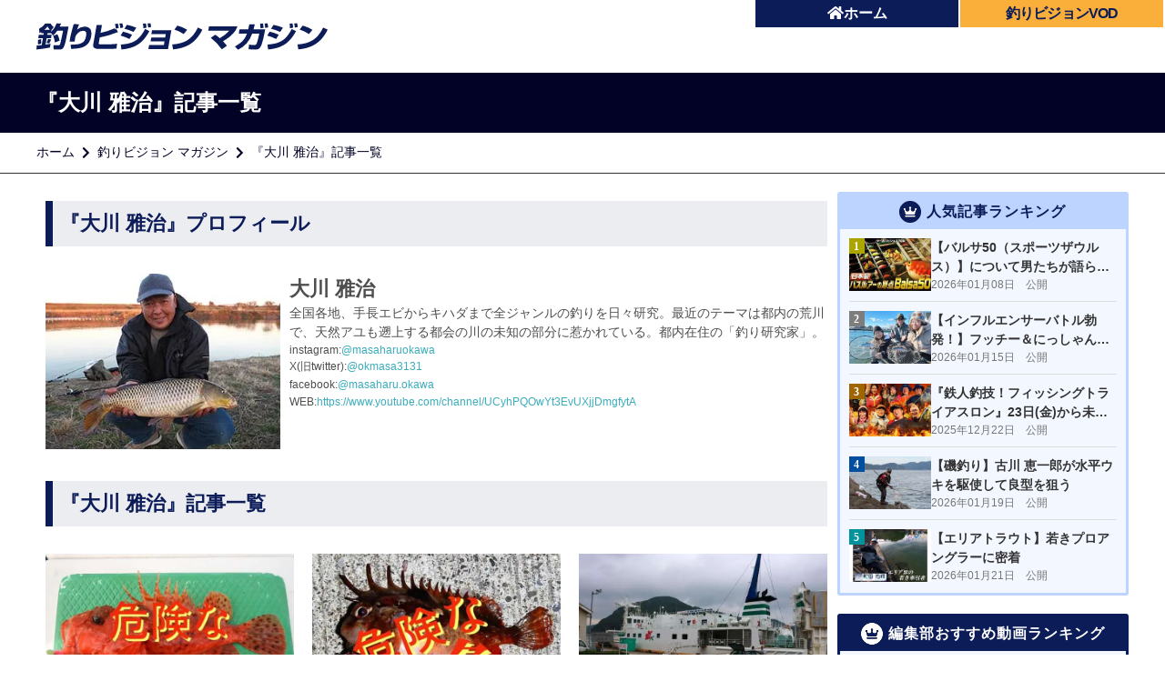

--- FILE ---
content_type: text/html;charset=UTF-8
request_url: https://www.fishing-v.jp/premium/writer_44.html
body_size: 7106
content:
<!doctype html>
<html lang="ja" prefix="og: http://ogp.me/ns# fb: http://ogp.me/ns/fb# website: http://ogp.me/ns/website#">
<head>
<meta charset="utf-8">
<title>『大川 雅治』記事一覧 | 釣りビジョン マガジン | 釣りビジョン</title>
<meta name="description" content="『大川 雅治』記事一覧。釣りビジョン マガジンは、突撃徹底取材で書き上げた釣行記事をお届けするWebマガジンです">
<meta name="keywords" content="">
<link rel="canonical" href="https://www.fishing-v.jp/premium/writer_44.html">
<meta name="twitter:card" content="summary_large_image" />
<meta name="twitter:image" content="https://www.fishing-v.jp/images/fishing-vision-tv.jpg" />
<meta property="og:type" content="website"/>
<meta property="og:title" content="『大川 雅治』記事一覧 | 釣りビジョン マガジン | 釣りビジョン">
<meta property="og:site_name" content="釣りビション">
<meta property="og:locale" content="ja_JP"/>
<meta property="og:url" content="https://www.fishing-v.jp/premium/writer_44.html">
<meta property="og:image" content="https://www.fishing-v.jp/images/fishing-vision-tv.jpg">
<meta property="og:description" content="『大川 雅治』記事一覧。釣りビジョン マガジンは、突撃徹底取材で書き上げた釣行記事をお届けするWebマガジンです">
<meta property="fb:app_id" content="1838237706291268"/>
<meta property="fb:pages" content="430090067190791"/>  
<meta http-equiv="X-UA-Compatible" content="IE=edge,chrome=1"/>
<meta name="facebook-domain-verification" content="u4dvsblmz5z49xnlgmfweefdhpgl0d" />  
<meta name="viewport" content="width=device-width,initial-scale=1,minimum-scale=1,maximum-scale=1,user-scalable=no">
<!-- favicon -->
<link rel="stylesheet" href="/dist/css/resp/style.css">	
<link rel="stylesheet" href="/dist/css/resp/slick.css">	
<link rel="stylesheet" href="/dist/css/resp/slick-theme.css">
<link rel="stylesheet" href="/dist/css/animate.css">
<link rel="stylesheet" href="/dist/css/all.css">
<link rel="stylesheet" href="/dist/css/resp/common.css">
<link rel="shortcut icon" type="image/x-icon" href="/favicon.ico"/>
<link rel="apple-touch-icon" href="/apple-touch-icon.png">
<!--link rel="stylesheet" href="https://use.fontawesome.com/releases/v5.8.1/css/all.css" integrity="sha384-50oBUHEmvpQ+1lW4y57PTFmhCaXp0ML5d60M1M7uH2+nqUivzIebhndOJK28anvf" crossorigin="anonymous"-->
<!--link href="https://fonts.googleapis.com/css?family=Noto+Sans+JP:100,300,400,500,700,900|Open+Sans:300,400,600,700,800&display=swap&subset=japanese" rel="stylesheet"-->
 <!-- preconnect -->
 <link rel="preconnect" href="https://www.googletagmanager.com">
 <link rel="preconnect" href="https://www.clarity.ms/">
 <link rel="preconnect" href="https://google-analytics.com">
 <link rel="preconnect" href="https://connect.facebook.net">
<!-- Google Tag Manager -->
<script>(function(w,d,s,l,i){w[l]=w[l]||[];w[l].push({'gtm.start':
  new Date().getTime(),event:'gtm.js'});var f=d.getElementsByTagName(s)[0],
  j=d.createElement(s),dl=l!='dataLayer'?'&l='+l:'';j.async=true;j.src=
  'https://www.googletagmanager.com/gtm.js?id='+i+dl;f.parentNode.insertBefore(j,f);
  })(window,document,'script','dataLayer','GTM-5N28ZDM');</script>
<!-- End Google Tag Manager -->
<link rel="stylesheet" type="text/css"  href="/dist/css/resp/offshore.css">
<link rel="stylesheet" type="text/css"  href="/choka/dist/css/resp/aside.css">
<body>
<!-- Google Tag Manager (noscript) -->
<noscript><iframe src="https://www.googletagmanager.com/ns.html?id=GTM-5N28ZDM"
    height="0" width="0" style="display:none;visibility:hidden"></iframe></noscript>
<!-- End Google Tag Manager (noscript) -->
<!--ハンバーガーメニュー-->
<div id="sp_nav" class="magazineToggleMenu">
<aside class="aside">  
    <div class="aside_nav pc-none">
      <div class="aside_category">
<div class="aside__title">記事種別</div>
        <ul class="category-list">
                        <li class="category-item"><a class="category-link" href="/premium/article/doga.html">動画関連</a></li>
                        <li class="category-item"><a class="category-link" href="/premium/article/fishing.html">釣行記</a></li>
                        <li class="category-item"><a class="category-link" href="/premium/article/howto.html">How to</a></li>
                        <li class="category-item"><a class="category-link" href="/premium/article/tackle.html">タックル紹介</a></li>
                        <li class="category-item"><a class="category-link" href="/premium/article/column.html">コラム</a></li>
        </ul>
    </div>
    <div class="aside_searchbtn">
      <a class="searchbtn-link" href="/premium/fish.html">釣り物検索<i class="fas fa-search"></i></a>
    </div>
  </div>
</aside>
</div>
<div id="sp_nav_overlayer" class="magazineOverLayer"></div>
<!--ハンバーガーメニュー END-->
<!--マガジン専用header-->
<header class="magazine-global-nav">
    <div class="header-inner">
        <h1 class="header-logo">
            <a href="/premium/">
                <img src="/premium/images/magazin.svg" height="40" alt="釣りビジョン">
            </a>
            <div class="header-search">
                <div class="header-mbheadmenu">
                    <div class="header-home">
                        <a href="/" data-ga-send="event" data-ga-send-category="Outbound Link" data-ga-send-label="common-header_home"><i class="fas fa-home"></i>ホーム</a>
                    </div>
                    <div class="header-club">
                        <a href="https://vod.fishing-v.jp/" data-ga-send="event" data-ga-send-category="Outbound Link" data-ga-send-label="common-header_vod">
                            <font color="#0c1c58">釣りビジョンVOD</font>
                        </a>
                    </div>
                </div>
            </div>
            <div class="openbtn pc-none"><span></span><span></span><span></span></div>
        </h1>
    </div>
</header>
<!--マガジン専用header END-->
<section class="titlearea">
    <h1 class="titlearea-title">
      <div class="titlearea-title__inner">
        『大川 雅治』記事一覧
      </div>
    </h1>
    <div class="titlearea-breadnavi">
      <div class="titlearea-breadnavi__inner">
        <ul>
            <li>
                <a href="/index.php">ホーム</a>
            </li>
            <li>
                <a href="/premium/">釣りビジョン マガジン</a>
            </li>
            <li>
                『大川 雅治』記事一覧
            </li>
        </ul>
      </div>
    </div>
</section>
	<main>
    <article class="main_contents">
        <div class="main_inner flex-box">
            <div class="magazineContainer swiper mySwiper2">
            <div class="writer_container">
               <header>
                  <h2 class="heading nomt">『大川 雅治』プロフィール</h2>
              </header>
              <div class="writer_inner_flexbox">
              <div class="writerimage"><img src="/premium/assets/premium/premium_writer/premium_writer-writer_thumbnail-44.webp" alt="大川 雅治"></div>
              <div class="container_writer_textarea">              
                <div class="writername">大川 雅治</div>              
                <div class="writerintroduction">全国各地、手長エビからキハダまで全ジャンルの釣りを日々研究。最近のテーマは都内の荒川で、天然アユも遡上する都会の川の未知の部分に惹かれている。都内在住の「釣り研究家」。</div>
                <p class="writer_instagram">instagram:<a href="https://www.instagram.com/masaharuokawa">@masaharuokawa</a></p>
                <p class="writer_twitter">X(旧twitter):<a href="https://twitter.com/okmasa3131">@okmasa3131</a></p>
                <p class="writer_facebook">facebook:<a href="https://www.facebook.com/masaharu.okawa">@masaharu.okawa</a></p>
                <p class="witer_web">WEB:<a href="https://www.youtube.com/channel/UCyhPQOwYt3EvUXjjDmgfytA">https://www.youtube.com/channel/UCyhPQOwYt3EvUXjjDmgfytA</a></p>
              </div>
              </div><!-- writer_inner_flexbox -->
            </div> 
            <h2 class="heading nomt">『大川 雅治』記事一覧</h2>
            <div class="premium-article-container">  
<section class="article-sec">
                <a href="./975.html">
                  <div class="article-sec-container">
                  	<div class="article-img">
                  		<figure>
                    		<img src="/premium/assets/premium/thumbnails/thumb-premium_data-autox400-53297-main_photo.webp" alt="975_main">
                        </figure>
                      <p>2023年8月19日公開</p>
                    </div>
                    <div class="article-box">
                      <h4>【触っちゃだめ！】釣り人が出会った危険な魚まとめ［その２］</h4>
                    </div>
                  </div>
                </a>
              </section>
<section class="article-sec">
                <a href="./974.html">
                  <div class="article-sec-container">
                  	<div class="article-img">
                  		<figure>
                    		<img src="/premium/assets/premium/thumbnails/thumb-premium_data-autox400-53289-main_photo.webp" alt="974_main3">
                        </figure>
                      <p>2023年8月18日公開</p>
                    </div>
                    <div class="article-box">
                      <h4>【触っちゃだめ！】釣り人が出会った危険な魚まとめ［その１］</h4>
                    </div>
                  </div>
                </a>
              </section>
<section class="article-sec">
                <a href="./953.html">
                  <div class="article-sec-container">
                  	<div class="article-img">
                  		<figure>
                    		<img src="/premium/assets/premium/thumbnails/thumb-premium_data-autox400-52992-main_photo.webp" alt="953_01">
                        </figure>
                      <p>2023年7月29日公開</p>
                    </div>
                    <div class="article-box">
                      <h4>静岡県・下田から定期船！ 【コスパ最高】な神津島1泊2日の釣り旅！</h4>
                    </div>
                  </div>
                </a>
              </section>
<section class="article-sec">
                <a href="./878.html">
                  <div class="article-sec-container">
                  	<div class="article-img">
                  		<figure>
                    		<img src="/premium/assets/premium/thumbnails/thumb-premium_data-autox400-52180-main_photo.webp" alt="878_main">
                        </figure>
                      <p>2023年5月13日公開</p>
                    </div>
                    <div class="article-box">
                      <h4>東京都・荒川本流。大河川の本流“パンフィッシング”20kgオーバーのソウギョ釣り！</h4>
                    </div>
                  </div>
                </a>
              </section>
<section class="article-sec">
                <a href="./843.html">
                  <div class="article-sec-container">
                  	<div class="article-img">
                  		<figure>
                    		<img src="/premium/assets/premium/thumbnails/thumb-premium_data-autox400-52034-main_photo.webp" alt="843_main">
                        </figure>
                      <p>2023年4月20日公開</p>
                    </div>
                    <div class="article-box">
                      <h4>山梨県・本栖湖。ニジマスの銀色の魚体、富士山、蒼い水。キャンプ＆釣りも可能</h4>
                    </div>
                  </div>
                </a>
              </section>
<section class="article-sec">
                <a href="./811.html">
                  <div class="article-sec-container">
                  	<div class="article-img">
                  		<figure>
                    		<img src="/premium/assets/premium/thumbnails/thumb-premium_data-autox400-51843-main_photo.webp" alt="811_main">
                        </figure>
                      <p>2023年3月30日公開</p>
                    </div>
                    <div class="article-box">
                      <h4>東京都・清瀬市。隅田川上流域の柳瀬川にて、フライでマルタ釣り！</h4>
                    </div>
                  </div>
                </a>
              </section>
<section class="article-sec">
                <a href="./766.html">
                  <div class="article-sec-container">
                  	<div class="article-img">
                  		<figure>
                    		<img src="/premium/assets/premium/thumbnails/thumb-premium_data-autox400-51644-main_photo.webp" alt="766_main">
                        </figure>
                      <p>2023年3月6日公開</p>
                    </div>
                    <div class="article-box">
                      <h4>神奈川県・湘南江の島：表磯。磯のデッカイ“寒ボラ”で釣り味と食味を満喫！！</h4>
                    </div>
                  </div>
                </a>
              </section>
<section class="article-sec">
                <a href="./756.html">
                  <div class="article-sec-container">
                  	<div class="article-img">
                  		<figure>
                    		<img src="/premium/assets/premium/thumbnails/thumb-premium_data-autox400-51609-main_photo.webp" alt="756_main">
                        </figure>
                      <p>2023年2月28日公開</p>
                    </div>
                    <div class="article-box">
                      <h4>沖縄本島・やんばるの川。最大30cmになるコンジンテナガエビを釣った！</h4>
                    </div>
                  </div>
                </a>
              </section>
<section class="article-sec">
                <a href="./521.html">
                  <div class="article-sec-container">
                  	<div class="article-img">
                  		<figure>
                    		<img src="/premium/assets/premium/thumbnails/thumb-premium_data-autox400-48582-main_photo.webp" alt="main">
                        </figure>
                      <p>2022年9月19日公開</p>
                    </div>
                    <div class="article-box">
                      <h4>神奈川県・城ヶ島、延べ竿で楽しむ“魚種探索”の磯釣り！</h4>
                    </div>
                  </div>
                </a>
              </section>
<section class="article-sec">
                <a href="./494.html">
                  <div class="article-sec-container">
                  	<div class="article-img">
                  		<figure>
                    		<img src="/premium/assets/premium/thumbnails/thumb-premium_data-autox400-48483-main_photo.webp" alt="494_main">
                        </figure>
                      <p>2022年8月19日公開</p>
                    </div>
                    <div class="article-box">
                      <h4>東京・江東区、荒川・清砂大橋近辺でハゼ＆セイゴ釣り！</h4>
                    </div>
                  </div>
                </a>
              </section>
<section class="article-sec">
                <a href="./473.html">
                  <div class="article-sec-container">
                  	<div class="article-img">
                  		<figure>
                    		<img src="/premium/assets/premium/thumbnails/thumb-premium_data-autox400-48390-main_photo.webp" alt="473_main">
                        </figure>
                      <p>2022年8月4日公開</p>
                    </div>
                    <div class="article-box">
                      <h4>東京都・北区、新河岸川「都会のど真ん中で夕涼みのウナギ釣り」</h4>
                    </div>
                  </div>
                </a>
              </section>
<section class="article-sec">
                <a href="./258_1.html">
                  <div class="article-sec-container">
                  	<div class="article-img">
                  		<figure>
                    		<img src="/premium/assets/premium/thumbnails/thumb-premium_data-autox400-1112-main_photo.webp" alt="01_main.jpg">
                        </figure>
                      <p>2019年5月1日公開</p>
                    </div>
                    <div class="article-box">
                      <h4>千葉県・南房総、洲崎沖のイサキ、近くなった入れ食いエリア！！</h4>
                    </div>
                  </div>
                </a>
              </section>
              <section class="article-sec"></section>
            </div>
            </div>
<aside class="aside side_right">
	<div class="aside_ranking article">
        <div class="ranking-header">
            <img class="ranking-header__icon" src="/images/icon_crown.png" alt="記事の王冠">
		    <h2>人気記事ランキング</h2>
        </div>
		<ul class="ranking-list">
					<li class="ranking-item">
						<a class="ranking-link" href="/premium/1636.html">
							<figure>
								<span class="ranking-label _1st
									">1
								</span>
								<img src="/premium/assets/premium/thumbnails/thumb-premium_data-autox150-58792-main_photo.jpeg"
									alt="【バルサ50（スポーツザウルス）】について男たちが語らい合う" class="ranking-image aspect_ratio_31_20">
							</figure>
							<div class="ranking-details">
								<h3 class="ranking-title">
									【バルサ50（スポーツザウルス）】について男たちが語らい合う
								</h3>
								<p class="ranking-date">
									2026年01月08日　公開
								</p>
							</div>
						</a>
					</li>
					<li class="ranking-item">
						<a class="ranking-link" href="/premium/1640.html">
							<figure>
								<span class="ranking-label 
									_2nd
									">2
								</span>
								<img src="/premium/assets/premium/thumbnails/thumb-premium_data-autox150-58819-main_photo.jpg"
									alt="【インフルエンサーバトル勃発！】フッチー＆にっしゃん、勝つのはどっちだ！？" class="ranking-image aspect_ratio_31_20">
							</figure>
							<div class="ranking-details">
								<h3 class="ranking-title">
									【インフルエンサーバトル勃発！】フッチー＆にっしゃん、勝つのはどっちだ！？
								</h3>
								<p class="ranking-date">
									2026年01月15日　公開
								</p>
							</div>
						</a>
					</li>
					<li class="ranking-item">
						<a class="ranking-link" href="/premium/1631.html">
							<figure>
								<span class="ranking-label 
									_3rd
									">3
								</span>
								<img src="/premium/assets/premium/thumbnails/thumb-premium_data-autox150-58743-main_photo.jpg"
									alt="『鉄人釣技！フィッシングトライアスロン』23日(金)から未公開映像を配信予定！" class="ranking-image aspect_ratio_31_20">
							</figure>
							<div class="ranking-details">
								<h3 class="ranking-title">
									『鉄人釣技！フィッシングトライアスロン』23日(金)から未公開映像を配信予定！
								</h3>
								<p class="ranking-date">
									2025年12月22日　公開
								</p>
							</div>
						</a>
					</li>
					<li class="ranking-item">
						<a class="ranking-link" href="/premium/1643.html">
							<figure>
								<span class="ranking-label 
									_4th
									">4
								</span>
								<img src="/premium/assets/premium/thumbnails/thumb-premium_data-autox150-58831-main_photo.jpeg"
									alt="【磯釣り】古川 恵一郎が水平ウキを駆使して良型を狙う" class="ranking-image aspect_ratio_31_20">
							</figure>
							<div class="ranking-details">
								<h3 class="ranking-title">
									【磯釣り】古川 恵一郎が水平ウキを駆使して良型を狙う
								</h3>
								<p class="ranking-date">
									2026年01月19日　公開
								</p>
							</div>
						</a>
					</li>
					<li class="ranking-item">
						<a class="ranking-link" href="/premium/1642.html">
							<figure>
								<span class="ranking-label 
									_5th">5
								</span>
								<img src="/premium/assets/premium/thumbnails/thumb-premium_data-autox150-58849-main_photo.jpg"
									alt="【エリアトラウト】若きプロアングラーに密着" class="ranking-image aspect_ratio_31_20">
							</figure>
							<div class="ranking-details">
								<h3 class="ranking-title">
									【エリアトラウト】若きプロアングラーに密着
								</h3>
								<p class="ranking-date">
									2026年01月21日　公開
								</p>
							</div>
						</a>
					</li>
		</ul>
	</div>
    <div class="aside_ranking movie">
        <div class="ranking-header">
            <img class="ranking-header__icon" src="/images/icon_crown_w.png" alt="動画の王冠">
		    <h2>編集部おすすめ動画ランキング</h2>
        </div>
      <ul class="ranking-list">
        <li class="ranking-item">
          <a class="ranking-link" href="https://vod.fishing-v.jp/video-detail/13410">
            <figure>
              <span class="ranking-label _1st">1</span>
              <img src="https://d2214njkdgmgyc.cloudfront.net/images/video_thumbnails_small/_5204860__5204860_01.jpg" alt="【超ディープ】日本製バスルアーの原点「バルサ50」を語らい合う" class="ranking-image aspect_ratio_16_9">
            </figure>
            <div class="ranking-details">
              <h3 class="ranking-title">【超ディープ】日本製バスルアーの原点「バルサ50」を語らい合う</h3>
              <p class="ranking-date">夜マヅメの語るシス～極み～</p>
            </div>
          </a>
        </li>
        <li class="ranking-item">
          <a class="ranking-link" href="https://vod.fishing-v.jp/video-detail/13416">
            <figure>
              <span class="ranking-label _2nd">2</span>
              <img src="https://d2214njkdgmgyc.cloudfront.net/images/video_thumbnails_small/_0321890__0321890_01.jpg" alt="高橋優介、 神野梓、ライトゲームのスペシャリスト古賀亮介が、宗像大島を満喫" class="ranking-image aspect_ratio_16_9">
            </figure>
            <div class="ranking-details">
              <h3 class="ranking-title">高橋優介、 神野梓、ライトゲームのスペシャリスト古賀亮介が、宗像大島を満喫</h3>
              <p class="ranking-date">海と青の物語</p>
            </div>
          </a>
        </li>
        <li class="ranking-item">
          <a class="ranking-link" href="https://vod.fishing-v.jp/video-detail/13394">
            <figure>
              <span class="ranking-label _3rd">3</span>
              <img src="https://d2214njkdgmgyc.cloudfront.net/images/video_thumbnails_small/_8423080__8423080_01.jpg" alt="【村田基】バイブレーション系ルアーで大型シーバス in 常陸利根川" class="ranking-image aspect_ratio_16_9">
            </figure>
            <div class="ranking-details">
              <h3 class="ranking-title">【村田基】バイブレーション系ルアーで大型シーバス in 常陸利根川</h3>
              <p class="ranking-date">魚種格闘技戦！</p>
            </div>
          </a>
        </li>
        <li class="ranking-item">
          <a class="ranking-link" href="https://vod.fishing-v.jp/video-detail/13341">
            <figure>
              <span class="ranking-label _4th">4</span>
              <img src="https://d2214njkdgmgyc.cloudfront.net/images/video_thumbnails_small/_5204850__5204850_01.jpg" alt="【衣川真吾】ビッグベイトチヌ＆ビッグベイトシーバスに挑む" class="ranking-image aspect_ratio_16_9">
            </figure>
            <div class="ranking-details">
              <h3 class="ranking-title">【衣川真吾】ビッグベイトチヌ＆ビッグベイトシーバスに挑む</h3>
              <p class="ranking-date">THE PASSION</p>
            </div>
          </a>
        </li>
        <li class="ranking-item">
          <a class="ranking-link" href="https://vod.fishing-v.jp/video-detail/13441">
            <figure>
              <span class="ranking-label _5th">5</span>
              <img src="https://d2214njkdgmgyc.cloudfront.net/images/video_thumbnails_small/_6109310__6109310_01.jpg" alt="ウエカツこと上田勝彦が冬の味覚・マダラを絶品の4品に！" class="ranking-image aspect_ratio_16_9">
            </figure>
            <div class="ranking-details">
              <h3 class="ranking-title">ウエカツこと上田勝彦が冬の味覚・マダラを絶品の4品に！</h3>
              <p class="ranking-date">オトコの釣りメシ</p>
            </div>
          </a>
        </li>
      </ul>
    </div>
</aside>
          </div>
      </article>
    </main>
<footer class="footer-main">
    <div class="page-top">
        <a href="#">ページTOPへ<i class="fas fa-chevron-circle-up"></i></a>
    </div>
    <div class="footer-link">
        <ul class="footer-link-list">
            <li class="link_li">
                <p class="footer-link-title"><a href="/howto/">視聴方法</a></p>
                <ul class="footer-link-items">
                    <li><a href="https://vod.fishing-v.jp/lp/" data-ga-send="event" data-ga-send-category="Outbound Link" data-ga-send-label="vod-lp【footer】">釣りビジョンVOD</a></li>
                    <li><a href="/howto/bs.php">スカパー!</a></li>
                    <li><a href="/howto/jcom.php">J:COM</a></li>
                    <li><a href="/howto/catv.php">ケーブルテレビ</a></li>
                    <li><a href="https://www.hikaritv.net/ch_lp/840/?cid=fish" target="_blank">ひかりTV</a></li>
                </ul>
            </li>
            <li class="link_li">
                <p class="footer-link-title"><a href="/program_info.php">番組情報</a></p>
                <ul class="footer-link-items">
                    <li><a href="/program_info.php">番組情報</a></li>
                    <li><a href="/timetable/">番組表</a></li>
                    <li><a href="/program/">番組ラインナップ</a></li>
                    <li><a href="/company/kijyun.php">放送番組の編集の基準</a></li>
                    <li><a href="/shingi/">番組審議委員会 議事録</a></li>
                    <li><a href="/company/pdf/yakkan_kikan.pdf">衛星基幹放送に係る<br class="pc">有料基幹放送契約約款</a></li>
                </ul>
            </li>
            <li class="link_li">
                <p class="footer-link-title"><a href="/choka/">釣り情報</a></p>
                <ul class="footer-link-items">
                    <li><a href="/choka/">釣果・施設情報</a></li>
                    <li><a href="/weather/">釣り場の天気</a></li>
                    <li><a href="/data/shop/">釣具店情報</a></li>
                    <li><a href="/fishing-video/">釣り入門動画</a></li>
                </ul>
            </li>
            <li>
                <p class="footer-link-title offshore"><a href="/premium/">釣りビジョン マガジン</a></p>
                <p class="footer-link-title"><a href="/faq/">よくあるご質問</a></p>
            </li>
            <li class="link_li">
                <p class="footer-link-title">その他</p>
                <ul class="footer-link-items">
                    <li><a href="/sns/">公式SNS</a></li>
                    <li><a href="https://fishingv.official.ec/">オンラインショップ</a></li>
                    <li><a href="/present/">プレゼント</a></li>
                </ul>
            </li>
        </ul>
        <div class="footer-sns">
            <ul>
                <li>
                    <a href="https://www.facebook.com/fishingvision/" target="_blank">
                        <img src="/images/resp/facebook.svg" alt="facebook" width="25" height="25" loading="lazy">
                    </a>
                </li>
                <li>
                    <a href="https://twitter.com/fishingvision" target="_blank">
                        <img src="/images/resp/x.svg" alt="x" width="25" height="25" loading="lazy">
                    </a>
                </li>
                <li>
                    <a href="https://www.instagram.com/fishingvision/" target="_blank">
                        <img src="/images/resp/instagram.svg" alt="Instagram" width="25" height="25" loading="lazy">
                    </a>
                </li>
                <li>
                    <a href="https://www.youtube.com/user/FISHINGVISION/" target="_blank">
                        <img src="/images/resp/youtube.svg" alt="Youtube" width="25" height="25" loading="lazy">
                    </a>
                </li>
                <li>
                    <a href="https://lin.ee/mmjdI8D" target="_blank">
                        <img src="/images/resp/line.png" alt="LINE" width="25" height="25" loading="lazy">
                    </a>
                </li>
                <li>
                    <a href="https://www.threads.com/@fishingvision?hl=ja" target="_blank">
                        <img src="/images/resp/threads_logo.png" alt="Threads" width="25" height="25" loading="lazy">
                    </a>
                </li>
                <li>
                    <a href="https://note.fishing-v.jp/" target="_blank">
                        <img src="/images/resp/note_logo.png" alt="note" width="25" height="25" loading="lazy">
                    </a>
                </li>
            </ul>
        </div>
    </div>
    <div class="footer-data">
        <div class="footer-logo">
            <a href="/">
                <img src="/images/svg/fishing-v-w.svg" alt="釣りビジョン">
            </a>
        </div>
        <div class="footer-company">
            <ul>
                <li><a href="/company/">会社概要</a></li>
                <li><a href="/company/#publicnotice">電子公告</a></li>
                <li><a href="/info/">お知らせ一覧</a></li>
                <li><a href="/recruit/">採用情報</a></li>
                <li><a href="/contact/">お問い合わせ</a></li>
                <li><a href="/company/privacy.php">プライバシーポリシー</a></li>
                <li><a href="/optout/">このサイトについて</a></li>
                <li><a href="/userdata/">利用者情報の外部送信について</a></li>
            </ul>
        </div>
        <div class="footer-copy">
            <p>&copy;Fishing Vision Co., Ltd.</p>
        </div>
    </div>
</footer>
<script src="/dist/js/jquery-3.7.1.min.js"></script>
<script src="/js/resp/common.js"></script>
<!--script src="/dist/js/resp/slick.min.js"></script-->
<script async defer crossorigin="anonymous" src="https://connect.facebook.net/ja_JP/sdk.js#xfbml=1&version=v3.2"></script>
<script src="/premium/dist/js/aside.min.js"></script>
<script>
    $(function() {
        //ハンバーガーMENU
        $(".openbtn").click(function () {
            $(this).toggleClass('active');
            $('#sp_nav,#sp_nav_overlayer').toggleClass('showModal');
        });
        //ギャラリー画像変更
        function getIndexFromHash() {
            const hash = window.location.hash;
            if (!hash) return null;
            const parts = hash.substring(1).split('#');
            const n = parseInt(parts[0], 10);
            if (Number.isNaN(n) || n < 0) return null; 
            return n;
          }
          function setTargetImageFromGallery(index) {
            const $items = $('.gallery-item');
            if (!$items.length) return;
            const $item = $items.eq(index);
            if (!$item.length) return;
            const $img = $item.is('img') ? $item : $item.find('img').first();
            if (!$img.length) return;
            const src = $img.attr('src');
            if (!src) return;
            const caption =
              ($item.find('figcaption').first().text().trim()) ||
              ($item.closest('figure').find('figcaption').first().text().trim()) ||
              ($img.attr('alt') ? $img.attr('alt').trim() : '');
            // 画像を反映（子要素の img を指定）
            const $targetImg = $('#targetImage > img');
            if ($targetImg.length) {
              $targetImg.attr('src', src);
              if (caption) $targetImg.attr('alt', caption);
            }
            // figcaption を反映（なければ生成）
            if (caption) {
              const $container = $('#targetImage');
              if ($container.length) {
                let $targetCaption = $container.children('figcaption');
                if (!$targetCaption.length) {
                  $targetCaption = $('<figcaption />').appendTo($container);
                }
                $targetCaption.text(caption);
              }
            }
          }
          function run() {
            const idx = getIndexFromHash() ?? 0;
            setTargetImageFromGallery(idx);
          }
          $(document).ready(run);
          $(window).on('hashchange', run);
        // .gallery-item をクリックしたら targetImage を更新
        $(document).on('click', '.gallery-item', function (e) {
          e.preventDefault();
          const $item = $(this);
          const $img = $item.is('img') ? $item : $item.find('img').first();
          if (!$img.length) return;
          const src = $img.attr('src');
          if (!src) return;
          const caption =
            ($item.find('figcaption').first().text().trim()) ||
            ($item.closest('figure').find('figcaption').first().text().trim()) ||
            ($img.attr('alt') ? $img.attr('alt').trim() : '');
          const $targetImg = $('#targetImage > img');
          if ($targetImg.length) {
            $targetImg.attr('src', src);
            if (caption) $targetImg.attr('alt', caption);
          }
          if (caption) {
            const $container = $('#targetImage');
            if ($container.length) {
              let $targetCaption = $container.children('figcaption');
              if (!$targetCaption.length) {
                $targetCaption = $('<figcaption />').appendTo($container);
              }
              $targetCaption.text(caption);
            }
          }
          const $target = $('#targetImage');
          if ($target.length) {
            $('html, body').animate({ scrollTop: $target.offset().top - 30 }, 400);
          }
        });
    });
</script>
</body>
</html>

--- FILE ---
content_type: text/css
request_url: https://www.fishing-v.jp/dist/css/resp/offshore.css
body_size: 10431
content:
@charset "UTF-8";
.offshore-magazine{position:relative}.offshore-magazine::after{content:"";display:block;clear:both}#premium-members-list{padding:0;box-sizing:border-box}#fish-articles-list{padding:0;box-sizing:border-box}#fish-articles-list h3{font-size:22px;color:#fff;background:#0c1c58;height:45px;line-height:45px;padding-left:10px;margin:30px auto}#fish-articles-list h3 i{margin-left:10px}.article-card{position:relative;display:flex;display:-webkit-box;display:-ms-flexbox;-webkit-box-orient:horizontal;-webkit-box-direction:normal;-ms-flex-direction:row;flex-direction:row;flex-wrap:wrap;padding:10px}.thumbnail-img{width:30%;position:relative}.thumbnail-img img{width:100%}.new-ship-name{font-size:14px;display:block;padding:5px;box-sizing:border-box;color:#333}.new-ship-text{text-align:justify;margin:10px 0 0 0;padding:0 5px;box-sizing:border-box;color:#666;font-weight:normal;font-size:12px}.thin-gutter{display:block}.list-box{width:70%;position:relative}.offshore-container-fluid{max-width:1100px;margin:0 auto;min-height:calc(100vh - 257px)}.offshore-container-fluid header{padding:0 10px}.offshore-container-fluid .catch-copy{text-align:justify;margin-bottom:10px;padding:0 10px;color:#5a78b9;font-size:12px;text-align:left}.offshore-container-fluid .backnumber-container{margin-top:20px}.offshore-top-image{width:100%;position:relative;margin:10px 0}.offshore-top-image img{display:block;width:100%}.offshore-date-no{position:absolute;right:10px;top:calc(50% - 5px);font-size:10px}.tab-change-container{width:100%;display:flex;margin-top:40px;margin:0 0 20px}.tab-change-container li{width:50%;text-align:center;line-height:40px;border-bottom:2px solid #0c1c58}.tab-change-container li span{color:#7b7b7b;display:block;width:100%}.tab-change-container li i{margin-right:5px}.tab-change-container .active{background-color:#0c1c58;border-top-left-radius:4px;border-top-right-radius:4px}.tab-change-container .active span{color:#fff;display:block;width:100%}.aside{position:relative}@media screen and (max-width: 428px){.aside .feature_banner_wrapper{margin-bottom:20px}}@media screen and (max-width: 428px){.aside .feature_banner_wrapper a{height:150px}}.side_left{flex:0 0 20%}@media screen and (max-width: 428px){.side_left{display:block;order:3;width:calc(100% - 20px);margin:0 auto}}.side_right{flex:0 0 26.7%;margin-left:1px}@media screen and (max-width: 428px){.side_right{margin-left:0;width:100%}}@media screen and (max-width: 980px){.side_right .feature_banner_wrapper a{background-size:contain;background-repeat:no-repeat}}.main_inner #aside-contents{width:100%;position:relative;margin:10px 0 20px 0}.main_inner #aside-contents .tab-content{margin-top:40px}.main_inner #aside-contents .tab-content .tab-pane{position:relative;display:none}.main_inner #aside-contents .tab-content #fishings{display:block}.main_inner #aside-contents .group-name{box-sizing:border-box;width:100%;padding:5px 10px;font-size:20px;background-color:#cbcbcb;margin-top:20px;color:#4e4e4e;cursor:pointer;position:relative}.main_inner #aside-contents .group-name i{position:absolute;top:20%;right:20px}.main_inner #aside-contents .group-list{display:flex;flex-wrap:wrap;padding-bottom:10px;padding-left:10px}.main_inner #aside-contents .group-list li{display:block;padding:5px 0;font-size:14px;width:33.33%}@media screen and (max-width: 870px){.main_inner #aside-contents .group-list li{width:50%}}@media screen and (max-width: 375px){.main_inner #aside-contents .group-list li{width:100%}}.main_inner #aside-contents .group-list li i{margin-right:5px}.main_inner #aside-contents .group-list li a{color:#337ab7}.main_inner #aside-contents .title-text-center{width:100%;background:#eee}.apc-banner{box-sizing:border-box;position:relative;display:block;margin-bottom:10px;padding:0 0 10px 0}@media all and (min-width: 768px){.apc-banner{margin-bottom:0}}.apc-banner img{width:100%}.apc-wrapper{margin:0 auto;max-width:1000px;width:100%}.offshore-comtainer-fluid{width:1200px;margin:0 auto;position:relative}.offshore-comtainer-fluid .offshore-detail-title{font-size:12px;background:#eee;height:30px;margin:0}.offshore-comtainer-fluid .offshore-detail-title .shop-name{font-size:11px;padding-left:10px;float:left;height:30px;line-height:30px}.offshore-comtainer-fluid .offshore-detail-title .text-right-no{font-size:10px;float:right;height:30px;line-height:30px;padding-right:10px}.main_inner figure{margin:0}.text-right-no{font-size:14px;line-height:30px}.detail-title{font-size:16px;font-weight:bold;margin:0 10px 10px 10px;box-sizing:border-box}.lead-text{text-align:justify;margin-top:20px;font-size:18px}.detail-box{position:relative}.detail-box::after{content:"";display:block;clear:both}.detail-box figure{margin:0}.detail-body-text{text-align:justify;font-size:16px;margin-bottom:20px;line-height:2}.photos{position:relative;display:flex;justify-content:flex-start;flex-wrap:wrap;width:calc(100% + 10px);margin-left:-10px}.photo-col{width:calc(50% - 10px);margin-left:10px;position:relative;box-sizing:border-box}@media screen and (max-width: 428px){.photo-col{width:100%}}.photo-col img{width:100%}.photo-col figcaption{font-size:14px;margin-bottom:10px}.photo-col:nth-child(3n){margin-right:0}.photo-fig{margin-bottom:10px}.detail-main-image figcaption{font-size:14px;margin-bottom:10px}.detail-submain-image img{width:330px}.detail-submain-image figcaption{width:330px;font-size:14px;margin-bottom:10px}.float_left{float:left;padding-right:15px}.float_right{float:right;padding-left:15px}.pop-modal img{cursor:pointer;margin-bottom:5px}.sailing-container{margin-top:20px;display:flex;justify-content:flex-start;width:100%}@media screen and (max-width: 767px){.sailing-container{margin-top:20px;display:flex;flex-direction:column}}.sailing{width:32%;border:1px solid #838ba9;margin:0 0 10px 10px}@media screen and (max-width: 767px){.sailing{margin:0 0 10px 0}}.sailing h2{background:#838ba9;font-size:16px;color:#fff;padding:8px 10px;margin:0}.sailing .sailing-note{font-size:14px;padding:10px;box-sizing:border-box;line-height:2}.sailing .sailing-note>a{display:block;line-height:16px;margin-bottom:10px;color:#3badbb}.img-responsive{width:100%;max-width:620px}@media screen and (max-width: 767px){.detail-main-image img{width:100%}.detail-main-image figcaption{font-size:16px;margin-bottom:10px}.detail-submain-image img{width:100%}.detail-submain-image figcaption{width:100%;font-size:14px;margin-bottom:10px}.lead-text{font-size:16px}.detail-body-text{line-height:1.8}.sailing{width:100%}.float_left{float:none;padding-right:0}.float_right{float:none;padding-left:0}}.turibuneyoyaku-banner a{display:block}.writer-text{text-align:right;padding-right:10px}.movie_caption{color:#eb5550}#backno .backno-header{position:relative}#backno .article-list{position:relative}.captains .publish-date h2{background:#ffdab9;background:#faaf3b;border-bottom:1px solid #faaf3b}.captains .publish-date h2::after{content:"";width:120px;height:22px;display:block;background:url(../../../premium/img/captainsreport_logo.png) no-repeat center center;background-size:120px;float:right;box-sizing:border-box}@media screen and (max-width: 349px){.captains .publish-date h2::after{float:none}}.modal-links-open{position:static;padding:10px;margin-bottom:20px;background:#3badbb;color:#fff;border-radius:4px;box-sizing:border-box;font-size:16px;text-align:center;cursor:pointer}@media screen and (max-width: 767px){.modal-links-open{padding:10px;margin:0;width:100px;float:right;font-size:10px}}@media screen and (max-width: 428px){.modal-links-open{width:80px;padding:6px 5px;line-height:26px}}.glay-layer{width:100%;height:100%;left:0;top:0;position:fixed;background:rgba(0,0,0,.6);z-index:8}.modal-layer{display:none;position:fixed;width:90%;height:auto;left:5%;top:calc(50% - 71px);background:#fff;z-index:9;-webkit-animation-name:slideInUp;animation-name:slideInUp;-webkit-animation-duration:1s;animation-duration:1s;-webkit-animation-fill-mode:both;animation-fill-mode:both;border-radius:6px;overflow:hidden}.modal-layer-title{width:100%;padding:10px;box-sizing:border-box;background:#eee;font-size:16px}.modal-layer-title i{position:absolute;right:10px;top:10px;font-size:24px;color:#333}.modal-layer-links{padding:10px;box-sizing:border-box;display:-webkit-box;display:-ms-flexbox;display:flex;-webkit-box-pack:center;-ms-flex-pack:center;justify-content:center;-webkit-box-align:center;-ms-flex-align:center;align-items:center}.getyear{position:relative}.getyear .year-box1,.getyear .month-box1{padding-right:10px}.getyear .year-box2{width:30%;margin-right:20px}.getyear .month-box2{width:20%}.getyear select{height:30px;border:1px solid #eee;border-radius:3px;-webkit-box-sizing:border-box;-moz-box-sizing:border-box;box-sizing:border-box}.getyear .submit-btn{margin:10px auto;width:130px;height:30px;line-height:30px;display:block;background:#f08237;color:#fff;border-radius:3px;border:none;text-align:center;cursor:pointer}@media screen and (min-width: 768px){.modal-links-open{position:absolute;top:0;right:10px;padding:3px 5px;margin-bottom:0;font-size:14px}.modal-layer{width:320px;left:calc(50% - 160px)}}.prev-year{width:100%;display:inline-block;padding:3px;margin:0 6px 6px 0;border-bottom:1px solid #3badbb;color:#3badbb}.prev-month{border-radius:3px;display:inline-block;padding:0 3px;margin:0 6px 6px 0;border:1px solid #3badbb;color:#3badbb}.link-container{display:block;position:relative}.captains-report{position:absolute;right:10px;top:10px}@-webkit-keyframes slideInUp{from{-webkit-transform:translate3d(0, 100%, 0);transform:translate3d(0, 100%, 0);visibility:visible}to{-webkit-transform:translate3d(0, 0, 0);transform:translate3d(0, 0, 0)}}@keyframes slideInUp{from{-webkit-transform:translate3d(0, 100%, 0);transform:translate3d(0, 100%, 0);visibility:visible}to{-webkit-transform:translate3d(0, 0, 0);transform:translate3d(0, 0, 0)}}.no-index{width:100%;min-height:calc(100vh - 385px);text-align:center}.premium-article-container{display:flex;flex-wrap:wrap;justify-content:flex-start;width:100%}@media screen and (min-width: 1025px){.premium-article-container{width:calc(100% + 20px);margin-left:-20px}}.premium-article-container a{width:100%}.article-sec{margin-bottom:20px;width:100%}@media screen and (min-width: 1025px){.article-sec{width:calc(33.3333333333% - 20px);margin-left:20px}}.article-sec header{font-size:14px;padding:5px 10px;width:100%;background:#7b7b7b;color:#fff;box-sizing:border-box}.article-sec h4{font-size:14px;margin-bottom:5px}.article-sec .captains-bg{background:#faaf3b}.article-sec a{display:block;width:100%;position:relative}.article-sec-container{display:flex;flex-wrap:wrap}.article-sec-container .article-img{width:100%}.article-sec-container .article-img figure{margin:0}.article-sec-container .article-img img{display:block;width:100%}.article-sec-container .article-img p{font-size:14px;padding:5px}@media screen and (max-width: 630px){.article-sec-container .article-img p{font-size:13px}}.article-sec-container .article-box{width:100%;padding:5px}.article-sec-container .article-box p{font-size:14px}.light-box{width:auto;position:fixed;top:50%;left:50%;background:#fff;padding:10px;-webkit-box-sizing:border-box;-moz-box-sizing:border-box;box-sizing:border-box;z-index:10002;animation-name:slideInUp2;-webkit-animation-name:slideInUp2;-webkit-animation-duration:1s;animation-duration:1s;-webkit-animation-fill-mode:both;animation-fill-mode:both;display:none}.light-box img{width:100%;max-height:700px}@media screen and (max-width: 767px){.light-box{width:90%}.light-box img{width:100%;max-height:700px}}@-webkit-keyframes slideInUp2{from{-webkit-transform:translate3d(-50%, 50%, 0);transform:translate3d(-50%, 50%, 0);visibility:visible}to{-webkit-transform:translate3d(-50%, -45%, 0);transform:translate3d(-50%, -45%, 0)}}@keyframes slideInUp2{from{-webkit-transform:translate3d(-50%, 50%, 0);transform:translate3d(-50%, 50%, 0);visibility:visible}to{-webkit-transform:translate3d(-50%, -45%, 0);transform:translate3d(-50%, -45%, 0)}}.close-btn{width:30px;height:30px;position:fixed;right:-10px;top:-10px;background-color:#fff;border-radius:50%;cursor:pointer}.close-btn i{font-size:24px;width:100%;height:100%;display:block;text-align:center;line-height:30px;color:#0c1c58}.off-pc{display:none !important}.off-sp{display:block !important}@media screen and (min-width: 768px){.off-pc{display:block !important}.off-sp{display:none !important}.offshore-container-fluid .catch-copy{font-size:16px;font-weight:900}.offshore-date-no{font-size:16px}.offshore-magazine{box-sizing:border-box;position:relative;margin-bottom:30px}.offshore-magazine .article-card{box-sizing:border-box;-webkit-box-orient:vertical;-webkit-box-direction:normal;-ms-flex-direction:column;flex-direction:column;width:20%;float:left;min-height:120px;text-decoration:none;padding:10px}.offshore-magazine .thumbnail-img,.offshore-magazine .list-box{box-sizing:border-box;width:100%}.offshore-magazine .new-ship-name{overflow:hidden;text-overflow:ellipsis;white-space:nowrap}.more_btn{margin-bottom:30px}.tab-change-container li span{width:100%;height:100%;display:block;text-decoration:none;font-size:18px;cursor:pointer}.tab-change-container li i{margin-right:5px}.main_inner #aside-contents .group-name{margin:0}.main_inner #aside-contents .group-name i{font-size:24px}#fish-articles-list section,#premium-members-list section{margin-bottom:20px}}.article-omit{background:#fff;overflow:hidden;width:100%}.article-omit p{font-size:14px;height:84px;line-height:1.5;position:relative}.article-omit p:before,.article-omit p:after{background:#fff;position:absolute}.article-omit p:before{content:"...";top:63px;right:0;padding:0 1px}.article-omit p:after{content:"";height:100%;width:100%}.kiji-contents{flex:1;padding:10px}.kiji-contents figure{margin:0;padding:0}.kiji-contents .mtlittle{margin-top:0}.kiji-contents .kiji-contents-midashi{width:100%;position:relative}.kiji-contents .kiji-contents-midashi p{display:block;position:absolute;top:50%;right:10px;transform:translate(0, -50%);padding:3px 5px;color:#0c1c58;font-size:14px}.kiji-contents .more-btn a{display:block;width:100%;background-color:#0c1c58;color:#fff;font-size:16px;font-weight:700;padding:5px 10px;border:1px solid #0c1c58;border-radius:20px;margin:20px 0 0 auto;text-align:center;box-sizing:border-box}@media screen and (min-width: 767px){.kiji-contents .more-btn a{width:150px}}.offshoretitle{color:#0c1c58;font-size:16px;font-weight:700}@media screen and (max-width: 767px){.offshoretitle{margin-top:10px}}.offshoretitle .big{font-size:34px}.offshore-main-image{width:100%;max-width:1200px;height:85px;margin:10px auto 0;background:url(../../../premium/images/offshore-pc-photo.jpg) no-repeat center -229px;background-size:1300px auto;position:relative}.offshore-main-image::before{content:"";display:block;width:100%;height:100%;background:hsla(0,0%,100%,.3)}.offshore-main-image img{display:block;position:absolute;left:calc(50% - 93px);top:calc(50% - 35px)}.kiji-contents--list{width:100%;display:flex;justify-content:space-between;flex-wrap:wrap}.kiji-contents--list li{width:calc(50% - 10px);margin-bottom:10px;position:relative}@media screen and (min-width: 767px){.kiji-contents--list li{width:calc(33.3333333333% - 10px)}}.kiji-contents--list li a{display:block}.kiji-contents--list li a img{width:100%}.kiji-contents--list li a h3{color:#4e4e4e;font-size:16px;font-weight:700;margin:10px 0 0}.kiji-contents--list li a .msg{width:100%;height:auto;overflow:hidden;background:hsla(0,0%,100%,.6);color:#4e4e4e;font-size:14px;padding:0 3px;box-sizing:border-box}@media screen and (max-width: 767px){.kiji-contents--list li a .msg{position:relative;height:auto;top:0;left:0}}.kiji-contents--list li a .date{position:absolute;right:0;bottom:0}.detail-box-title{background-color:#0c1c58;color:#fff;margin:30px 0 10px;font-size:18px;font-weight:700;padding:5px 10px;border-left:none;border-bottom:1px solid #0c1c58;box-sizing:border-box;color:#fff}.header-vod a,.header-mainmenu a{color:#4e4e4e;text-decoration:none}#wrapper aside{z-index:10001}#wrapper aside h3.group-name{font-family:"Noto Sans JP",sans-serif;font-size:24px;font-weight:400;margin-top:20px;margin-bottom:10px}#myVideo{width:100%;max-width:960px;display:block;margin:0 auto}.player{text-align:center}#video{position:relative}.vid_contents{position:relative;display:block}.vid_contents iframe{width:100%;height:655px}@media screen and (max-width: 768px){.vid_contents iframe{width:100%;height:400px;margin:0 auto;box-sizing:border-box}}@media screen and (max-width: 428px){.vid_contents iframe{height:228px}}body.lb-disable-scrolling{overflow:hidden}.lightboxOverlay{position:absolute;top:0;left:0;z-index:9999;background-color:#000;filter:progid:DXImageTransform.Microsoft.Alpha(Opacity=80);opacity:.8;display:none}.lightbox{position:absolute;left:0;width:100%;z-index:10000;text-align:center;line-height:0;font-weight:normal;outline:none}.lightbox .lb-image{display:block;height:auto;max-width:inherit;max-height:none;border-radius:3px;border:4px solid #fff}.lightbox a img{border:none}.lb-outerContainer{position:relative;*zoom:1;width:250px;height:250px;margin:0 auto;border-radius:4px;background-color:#fff}.lb-outerContainer:after{content:"";display:table;clear:both}.lb-loader{position:absolute;top:43%;left:0;height:25%;width:100%;text-align:center;line-height:0}.lb-cancel{display:block;width:32px;height:32px;margin:0 auto;background:url(/program/images/loading.gif) no-repeat}.lb-nav{position:absolute;top:0;left:0;height:100%;width:100%;z-index:10}.lb-container>.nav{left:0}.lb-nav a{outline:none;background-image:url("[data-uri]")}.lb-prev,.lb-next{height:100%;cursor:pointer;display:block}.lb-nav a.lb-prev{width:34%;left:0;float:left;background:url(/program/images/prev.png) left 48% no-repeat;filter:progid:DXImageTransform.Microsoft.Alpha(Opacity=0);opacity:0;-webkit-transition:opacity .6s;-moz-transition:opacity .6s;-o-transition:opacity .6s;transition:opacity .6s}.lb-nav a.lb-prev:hover{filter:progid:DXImageTransform.Microsoft.Alpha(Opacity=100);opacity:1}.lb-nav a.lb-next{width:64%;right:0;float:right;background:url(/program/images/next.png) right 48% no-repeat;filter:progid:DXImageTransform.Microsoft.Alpha(Opacity=0);opacity:0;-webkit-transition:opacity .6s;-moz-transition:opacity .6s;-o-transition:opacity .6s;transition:opacity .6s}.lb-nav a.lb-next:hover{filter:progid:DXImageTransform.Microsoft.Alpha(Opacity=100);opacity:1}.lb-dataContainer{margin:0 auto;padding-top:5px;*zoom:1;width:100%;border-bottom-left-radius:4px;border-bottom-right-radius:4px}.lb-dataContainer:after{content:"";display:table;clear:both}.lb-data{padding:0 4px;color:#ccc}.lb-data .lb-details{width:85%;float:left;text-align:left;line-height:1.1em}.lb-data .lb-caption{font-size:13px;font-weight:bold;line-height:1em}.lb-data .lb-caption a{color:#4ae}.lb-data .lb-number{display:block;clear:left;padding-bottom:1em;font-size:12px;color:#999}.lb-data .lb-close{display:block;float:right;width:30px;height:30px;background:url(/program/images/close.png) top right no-repeat;text-align:right;outline:none;filter:progid:DXImageTransform.Microsoft.Alpha(Opacity=70);opacity:.7;-webkit-transition:opacity .2s;-moz-transition:opacity .2s;-o-transition:opacity .2s;transition:opacity .2s}.lb-data .lb-close:hover{cursor:pointer;filter:progid:DXImageTransform.Microsoft.Alpha(Opacity=100);opacity:1}.offshore-notice-wrapper .offshore-notice-title{background-color:#0c1c58;color:#fff;font-size:24px;padding-left:24px;line-height:40px}.offshore-notice-wrapper .offshore-notice{color:#3c3c3c}.offshore-notice-wrapper .offshore-notice article{background-color:#e6e6e6;padding:5px 15px 10px;margin:10px 0;text-align:justify}.offshore-notice-wrapper .offshore-notice h3{font-size:16px;font-weight:bold;margin:10px 0}.offshore-notice-wrapper .offshore-notice p{font-size:15px;line-height:26px}.offshore-notice-wrapper .offshore-notice-day{margin-bottom:10px}.offshore-notice-wrapper .offshore-notice-h2{color:#0c1c58;padding:10px;font-size:24px;font-weight:bold;border-bottom:1px solid #0c1c58;margin:15px 0}.youtube-wrap{position:relative;padding-bottom:56.25%;height:0;overflow:hidden}.youtube-wrap iframe{position:absolute;left:0;top:0;width:100%;height:100%}.flex-box{display:flex;justify-content:center}@media screen and (max-width: 767px){.flex-box{flex-direction:column}}.premium-left-columns{width:70%;position:relative}@media screen and (max-width: 767px){.premium-left-columns{width:100%}}.sidebarSubcontent{width:30%}@media screen and (max-width: 767px){.sidebarSubcontent{width:100%}}@media screen and (max-width: 375px){.sidebarSubcontent{padding:0 !important}}.fish_anchor{position:relative;display:flex;justify-content:space-between}.fish_anchor a{width:11.1111111111%;display:block;font-size:24px;text-align:center;border:1px solid #eee}.writer_container{position:relative;margin-bottom:35px}.writer_container .flex-box{flex-wrap:wrap}.writerimage{width:30%}@media screen and (max-width: 767px){.writerimage{width:100%;margin-bottom:25px}}.writerimage img{width:100%}@media screen and (max-width: 428px){.writerimage img{width:30%}}.writerlink{display:block;width:100%;text-align:right;color:#3badbb}.writerinner{width:100%;padding-left:10px;box-sizing:border-box}.writerinner a{color:#3badbb}@media screen and (max-width: 767px){.writerinner{width:100%}}.writername{font-weight:bold;font-size:22px}.writer_web{word-break:break-all}.vod-genre-banner_article{position:relative;margin-bottom:35px}.vod-genre-banner_inner img{width:100%}.vod-genre-banner_btn{box-sizing:border-box;display:block;margin:30px auto;border-radius:4px;padding:20px 10px;width:280px;font:18px "Noto Sans JP",sans-serif;font-weight:700;color:#fff;text-align:center;background-color:#0c1c59}.related_article{position:relative;margin-bottom:35px}.related_article ul{list-style:none}.single-banner{margin:30px auto}.related_ul{display:flex;justify-content:space-between;flex-wrap:wrap}.related_ul h3{margin:10px 0}@media screen and (max-width: 767px){.related_ul h3{font-size:16px}}.related_ul li{width:calc(20% - 8px);display:block;margin-bottom:10px}@media screen and (max-width: 767px){.related_ul li{width:calc(50% - 8px)}}@media screen and (max-width: 428px){.related_ul li{width:100%;margin-bottom:30px}}.related_ul li img{width:100%}.pagination{width:100%;display:flex;justify-content:center;flex-wrap:wrap}.pagination .page-link{display:flex;justify-content:center;flex-direction:row-reverse;text-align:center;line-height:24px}.pagination .page-link>span{display:block;font-size:30px;line-height:15px;color:#333;padding:0}@media screen and (max-width: 428px){.pagination{padding:10px;border-bottom:solid 1px #eee}}.page-item{width:30px !important;text-align:center;margin-bottom:10px !important}.page-item li{padding:10px;border:1px solid #eee}.page-item>strong{font-size:20px}.link-categories-wrapper{margin-left:-10px;justify-content:flex-start !important}.link-categories{display:inline-block;width:auto;background-color:#0c1c58;color:#fff;font-size:16px;font-weight:700;padding:5px 10px;border:1px solid #0c1c58;border-radius:20px;text-align:center;box-sizing:border-box;margin:0 0 10px 10px}.link-categories a{margin:0 !important;width:auto !important;min-width:50px;font-size:10px !important}.writer_inner_flexbox{display:flex}@media screen and (max-width: 767px){.writer_inner_flexbox{flex-direction:column}}.writer_inner_flexbox a{color:#3badbb}.container_writer_textarea{display:block;width:70%;padding-left:10px;box-sizing:border-box}@media screen and (max-width: 767px){.container_writer_textarea{width:100%}}.writerinstagram,.writertwitter,.writer_facebook{display:inline-block}.premium-article-number{position:relative;width:calc(100% + 10px);margin-left:-10px;display:flex;justify-content:flex-start;flex-wrap:wrap}@media screen and (max-width: 767px){.premium-article-number{width:100%;margin:0}}@media screen and (max-width: 428px){.premium-article-number{flex-direction:column}}.premium-article-number .article-sec{width:calc(33.3333333333% - 10px);margin-left:10px}@media screen and (max-width: 767px){.premium-article-number .article-sec{width:100%;margin-left:0}}.premium-article-number .article-img{padding:0;box-sizing:border-box}.col-2-3{width:calc(100% + 10px);position:relative;display:flex;justify-content:left;flex-wrap:wrap;margin-left:-10px}@media screen and (max-width: 428px){.col-2-3{width:100%;margin:0 auto}}.col-2-3::after{content:"";display:block;clear:both}.col-2-3 li{position:relative;width:calc(33% - 10px);margin-left:10px;margin-bottom:15px}@media screen and (max-width: 428px){.col-2-3 li{width:calc(50% - 10px)}}@media screen and (max-width: 375px){.col-2-3 li{width:100%;margin:0 0 15px 0}}.col-2-3 li img{width:100%}.col-2-3 li:nth-child(1),.col-2-3 li:nth-child(2){width:calc(50% - 10px)}.col-2-3 li:nth-child(1) .image_wrapper,.col-2-3 li:nth-child(2) .image_wrapper{background-size:cover;background-position:top center;width:100%;padding-bottom:85%;display:block}@media screen and (max-width: 428px){.col-2-3 li:nth-child(1),.col-2-3 li:nth-child(2){width:100%;margin:0 0 20px}}.col-2-3 .msg{font-weight:bold;font-size:16px;line-height:26px;margin-top:10px}@media screen and (max-width: 428px){.col-2-3 .msg{font-size:12px;line-height:20px}}.col-flex-3{width:calc(100% + 10px);position:relative;display:flex;justify-content:left;flex-wrap:wrap}@media screen and (max-width: 428px){.col-flex-3{width:100%;margin:0 auto}}.col-flex-3::after{content:"";display:block;clear:both}.col-flex-3 li,.col-flex-3 .photo-col{width:calc(33% - 10px);margin-right:10px;margin-bottom:15px;position:relative}@media screen and (max-width: 428px){.col-flex-3 li,.col-flex-3 .photo-col{width:calc(50% - 10px)}}.col-flex-3 li img,.col-flex-3 .photo-col img{width:100%}.col-flex-3 .msg{font-weight:bold;font-size:16px;line-height:26px;margin-top:10px}@media screen and (max-width: 428px){.col-flex-3 .msg{font-size:12px;line-height:20px}}.col-flex-2{width:calc(100% + 10px);position:relative;display:flex;justify-content:center;flex-wrap:wrap;margin-left:-10px}@media screen and (max-width: 428px){.col-flex-2{width:100%;margin:0 auto}}.col-flex-2::after{content:"";display:block;clear:both}.col-flex-2>li,.col-flex-2>div{width:calc(50% - 10px);margin-left:10px;margin-bottom:15px}@media screen and (max-width: 428px){.col-flex-2>li,.col-flex-2>div{width:calc(100% - 10px);margin-left:0}}.col-flex-2>li img,.col-flex-2>div img{width:100%}.col-flex-2 .msg{font-weight:bold;font-size:16px;line-height:26px;margin-top:10px}@media screen and (max-width: 428px){.col-flex-2 .msg{font-size:12px}}.writer_recruitment{color:#337ab7;text-decoration:underline}.image_wrapper{background-size:cover;background-position:top center;width:100%;padding-bottom:72%;display:block}.sns_li{display:flex}.sns_li a{margin-left:5px}.fw-bold{font-weight:bold}.fw-normal{font-weight:normal}.mt-10{margin-top:10px}.new::after{content:"";display:block;width:30px;height:30px;position:absolute;left:0;top:0;background:url("/images/icon_new.png") no-repeat center;background-size:cover}@media screen and (max-width: 428px){.new::after{left:10px;top:0px;border-radius:6px 0 0 0}}.label,.video{position:relative;display:inline-block;height:20px;line-height:20px;padding:0 1em;background-color:#33abdf;border-radius:0 3px 3px 0;color:#fff;font-size:13px;text-decoration:none;transition:.2s;outline:none;margin:0 17px 3px 0}.label::before,.video::before{position:absolute;top:0;left:-13px;content:"";width:0;height:0;border-color:rgba(0,0,0,0) #33abdf rgba(0,0,0,0) rgba(0,0,0,0);border-style:solid;border-width:9px 10px 11px 3px;transition:.2s}.label::after,.video::after{position:absolute;top:50%;left:0;z-index:2;display:block;content:"";width:6px;height:6px;margin-top:-3px;background-color:#fff;border-radius:100%}.video{width:68px;text-align:right;padding:0 5px 0 0;background-color:#f03b3b}@media screen and (max-width: 428px){.video{width:68px}}.video::before{border-color:#f03b3b;border-radius:3px 0 0 3px}.video::after{width:25px;height:25px;left:-17px;top:0px;background-color:#f03b3b;background-image:url("/images/svg/play_w.svg");background-size:cover;background-position:center center}@media screen and (max-width: 428px){.video::after{width:22px;height:22px;left:-12px;top:2px}}.magazineContainer{width:60%;padding:10px;box-sizing:border-box;flex:1}@media screen and (max-width: 768px){.magazineContainer{width:100%;padding:0}}.magazineContainer__list{position:relative;z-index:3;max-width:980px;display:flex;flex-wrap:wrap;justify-content:space-between;padding:10px;box-sizing:border-box}@media screen and (max-width: 428px){.magazineContainer__list{padding:10px 0 0 0}}.magazineContainer__list--article{background:#fff;width:100%;position:relative;overflow:hidden;padding-bottom:10px;border-bottom:1px solid #eee;margin-bottom:10px}@media screen and (max-width: 767px){.magazineContainer__list--article{margin:0 0 20px}}@media screen and (max-width: 428px){.magazineContainer__list--article{width:100%;margin:0 0 10px;padding:0 10px 10px;box-shadow:none;border-bottom:1px solid #eee}}@media screen and (max-width: 375px){.magazineContainer__list--article{width:calc(100% - 5px)}}.magazineContainer__list--article a{display:flex;flex-shrink:0;padding:0;box-sizing:border-box;height:100%;align-content:center;flex-direction:row}@media screen and (max-width: 428px){.magazineContainer__list--article a{padding:0}}.magazineContainer__list--article a:hover{opacity:1 !important}.magazineContainer__list--article a:hover img{opacity:1 !important}.magazineContainer__list--article p{color:#0c1c58;font-size:clamp(16px,2vw,18px);padding:4px 10px;box-sizing:border-box;text-align:left;line-height:22px}@media screen and (max-width: 768px){.magazineContainer__list--article p{font-size:18px}}@media screen and (max-width: 428px){.magazineContainer__list--article p{font-size:14px;font-weight:bold;padding:0 0 0 10px;line-height:22px}}@media screen and (max-width: 375px){.magazineContainer__list--article p{font-size:13px;line-height:22px}}.magazineContainer__list--article p img{float:left;border-radius:6px}@media screen and (max-width: 428px){.magazineContainer__list--article p img{width:140px;height:95px;margin-right:10px}}.magazineContainer__list--article p::after{content:"";clear:both;display:block}.magazineContainer__list--article ul{padding:5px 0 3px 20px;box-sizing:border-box;display:flex;flex-wrap:wrap;justify-content:start}@media screen and (max-width: 428px){.magazineContainer__list--article ul{padding:0 0 8px 20px}}.magazineContainer__list--article--flex{width:100%;text-align:left;padding-left:8px;box-sizing:border-box;display:flex;flex-direction:column;justify-content:space-between}@media screen and (max-width: 767px){.magazineContainer__list--article--flex{margin:0}}@media screen and (max-width: 428px){.magazineContainer__list--article--flex{width:70%}}.magazineContainer__list--article figure{margin:0;position:relative;width:20%;flex-shrink:0}@media screen and (max-width: 428px){.magazineContainer__list--article figure{width:30%}}.magazineContainer__list--article figure img{display:block;width:100%;height:auto;object-fit:cover;border-radius:6px}.magazineContainer__list .magazine-flex-right{display:flex;flex-direction:row-reverse}.magazineContainer__list .headline{width:100%;margin-top:0}.magazineContainer__list .h70{height:70px}.magazineContainer__list .article_spacer{display:block;width:calc(33.3333333333% - 10px);opacity:0;height:0}.magazineContainer__button{width:300px;text-align:center;color:#0c1c58;border:3px solid #0c1c58;display:block;margin:0 auto;box-sizing:border-box;font-size:20px;transition:all}.magazineContainer__button a{display:block;color:#0c1c58;font-weight:bold;padding:15px 25px}@media screen and (max-width: 428px){.magazineContainer__button{border:3px solid #0c1c58;font-size:18px}}.magazineContainer__button:hover{background:#0c1c58;color:#fff}.magazineContainer__button:hover a{color:#fff;opacity:1}.magazineContainer time,.magazineContainer span{padding:5px;box-sizing:border-box;color:#fff;line-height:20px;display:inline-block;font-size:clamp(10px,1.5vw,12px)}@media screen and (max-width: 500px){.magazineContainer time,.magazineContainer span{font-size:12px;padding:3px}}@media screen and (max-width: 428px){.magazineContainer time,.magazineContainer span{font-size:12px;padding:3px}}@media screen and (max-widthｍ: 375px){.magazineContainer time,.magazineContainer span{font-size:12px;padding:5px}}.magazineContainer time{color:#666 !important;padding-right:15px}@media screen and (max-width: 900px){.magazineContainer time{font-size:13px}}@media screen and (max-width: 428px){.magazineContainer time{font-size:12px}}.magazineContainer span[class^=label]{padding:5px 8px;border-radius:3px;right:0;bottom:3px;display:block;line-height:20px}@media screen and (max-width: 428px){.magazineContainer span[class^=label]{right:10px;font-size:14px;padding:1px 5px}}.magazineContainer .captainsreport{display:flex;justify-content:center;position:relative;padding:5px;box-sizing:border-box;width:100%;max-width:320px}.magazineContainer .captainsreport img{width:90%;display:block}.f-top-main{width:100%;display:block;position:relative;border-radius:6px}.f-top-figure{position:relative;padding:0;margin:0;border-radius:6px;margin-bottom:20px}.f-top-figure figcaption{position:absolute;display:block;left:20px;top:50%;margin-top:-14px;color:#fff;font-size:28px;height:28px;line-height:28px}.NewArticles{display:flex;width:98%;max-width:1280px;margin:10px auto 0;min-height:calc(100vh - 660px)}@media screen and (max-width: 428px){.NewArticles{width:100%;margin-top:0;min-height:auto;flex-direction:column}}.NewArticles header{position:relative}.NewArticles header:before{content:"";width:100%;height:100%;display:block;background:rgba(0,0,0,.29);position:absolute;left:0;top:0;z-index:2}.NewArticles .magazineContainer__list{margin:0 auto 30px}@media screen and (max-width: 767px){.NewArticles .magazineContainer__list{margin:0 auto 25px}}@media screen and (max-width: 428px){.NewArticles .magazineContainer__list{margin:0 auto 20px}}.align-content-fs{align-content:flex-start}.aside{width:25%;box-sizing:border-box}@media screen and (max-width: 767px){.aside{width:100%;padding:10px}}@media screen and (max-width: 428px){.aside{padding:0}}.aside .aside_banner{width:100%;display:block;margin-bottom:15px}.aside .aside_banner img{width:100%}.aside .aside_banner span{width:100%;display:block;text-align:center}.aside__title{color:#0c1c57;margin-bottom:10px;border-bottom:1px solid #dedede;line-height:35px;font-weight:bold;font-size:1.2rem}.RecommendedArticles{padding:10px;margin-bottom:100px;box-sizing:border-box}@media screen and (max-width: 767px){.RecommendedArticles{margin-bottom:20px}}@media screen and (max-width: 428px){.RecommendedArticles{padding:0}}.RecommendedArticles__wrapper{display:flex;width:100%;max-width:1200px;margin:0 auto;position:relative}@media screen and (max-width: 767px){.RecommendedArticles__wrapper{flex-wrap:wrap;flex-direction:column}}.RecommendedArticles__wrapper .magazineContainer{width:75%}@media screen and (max-width: 767px){.RecommendedArticles__wrapper .magazineContainer{width:100%;margin-bottom:50px}}.RecommendedArticles header{position:relative;font-size:25px;color:#0c1c58;text-align:center;margin:35px auto}.RecommendedArticles header h2{position:relative;max-width:1200px;font-size:28px;margin:0 auto;text-align:left}@media screen and (max-width: 767px){.RecommendedArticles header h2{font-size:24px}}@media screen and (max-width: 428px){.RecommendedArticles header h2{font-size:18px;padding:5px 3px 5px 8px}}.RecommendedArticles .magazineContainer__list{margin:0 auto}@media screen and (max-width: 375px){.RecommendedArticles .magazineContainer__list--article{width:100%}}.aside__col-3{display:flex;flex-wrap:wrap;justify-content:space-between;box-sizing:border-box;border-radius:10px;margin-bottom:30px}.aside__col-3 li{width:100%;display:block;border-bottom:1px solid #dedede;box-sizing:border-box}.aside__col-3 li a{position:relative;display:block;color:#0d1d58;padding:10px 5px;border-radius:0}@media screen and (max-width: 428px){.aside__col-3 li a{padding:10px}}.aside__col-3 li a:hover{background:rgba(13,29,88,.15)}.aside__col-3 li a::after{content:"";position:absolute;right:10px;top:calc(50% - 10px);display:block;width:5px;height:20px;background-image:url("/choka/images/svg/chevron_right.svg");background-size:20px 20px;background-position:center center}.aside__col-3 li:last-child{opacity:1}.aside__col-3 .aside_link{margin-bottom:0;border:none}.rankingArticle{width:100%;margin-bottom:15px}.rankingArticle a{width:100%;display:flex}.rankingArticle figure{margin:0;padding:0;width:30%;height:50px;background-position:top center;background-size:cover}@media screen and (max-width: 767px){.rankingArticle figure{height:120px}}.rankingArticle figure img{width:100%}.rankingArticle__box{width:70%;display:flex;flex-direction:column;padding-left:5px;box-sizing:border-box}.rankingArticle__box--inner{font-size:10px;display:flex}.rankingArticle__box--inner time,.rankingArticle__box--inner span{padding:5px;box-sizing:border-box;color:#fff;line-height:20px;display:inline-block;font-size:clamp(10px,1.5vw,12px)}@media screen and (max-width: 500px){.rankingArticle__box--inner time,.rankingArticle__box--inner span{font-size:12px;padding:3px}}@media screen and (max-width: 428px){.rankingArticle__box--inner time,.rankingArticle__box--inner span{font-size:12px;padding:3px}}@media screen and (max-widthｍ: 375px){.rankingArticle__box--inner time,.rankingArticle__box--inner span{font-size:12px;padding:5px}}.rankingArticle__box--inner time{color:#666 !important;padding-right:15px}@media screen and (max-width: 900px){.rankingArticle__box--inner time{font-size:13px}}@media screen and (max-width: 428px){.rankingArticle__box--inner time{font-size:12px}}.rankingArticle__box--inner span[class^=label]{padding:5px 8px;border-radius:3px;right:0;bottom:3px;display:block;line-height:20px}@media screen and (max-width: 428px){.rankingArticle__box--inner span[class^=label]{right:10px;font-size:14px;padding:1px 5px}}.rankingArticle__box--inner time{line-height:12px}.rankingArticle__box--inner span{text-align:center;line-height:12px}.rankingArticle__box p{padding:3px;overflow:hidden;display:-webkit-box;-webkit-box-orient:vertical;-webkit-line-clamp:2;word-wrap:break-word;-moz-transition:color .2s ease-in;-o-transition:color .2s ease-in;-webkit-transition:color .2s ease-in;transition:color .2s ease-in}.rankingArticle__box ul{padding:0 0 0 10px}.SearchArticles{padding:45px;box-sizing:border-box;background:#eee}.SearchArticles header{position:relative;font-size:25px;color:#0c1c58;text-align:center;margin:35px auto}.SearchArticles__ul{display:flex;width:100%;max-width:980px;box-sizing:border-box;padding:10px;flex-wrap:wrap;margin:0 auto;justify-content:space-around}.SearchArticles__ul li{width:calc(20% - 10px)}.SearchArticles__ul li img{width:100%}.magazine_top .magazine_logo{width:450px;left:calc(50% - 225px);position:absolute;top:30%;z-index:2}@media screen and (max-width: 500px){.magazine_top .magazine_logo{width:300px;left:calc(50% - 150px)}.magazine_top .magazine_logo img{width:100%}}.titlearea .magazine_logo{width:65%;max-width:350px}.titlearea-title__inner{position:relative}.titlearea-title__inner .premium_caption{display:block;font-size:18px}@media screen and (max-width: 428px){.titlearea-title__inner .premium_caption{font-size:14px}}.label-{background-color:#0c1c58}.label-offshore{background-color:#6f7dd1 !important;text-align:center}.label-salt{background-color:#2e8dce !important;text-align:center}.label-sea{background-color:#9bc634 !important;text-align:center}.label-iso{background-color:#fe9903 !important;text-align:center}.label-pond{background-color:#2c2893 !important;text-align:center}.label-bass{background-color:#58b169 !important;text-align:center}.label-fresh{background-color:#2badd5 !important;text-align:center}.label-trout{background-color:#ec6f67 !important;text-align:center}.label-column{background-color:#cc3f6b !important;text-align:center}.label-color-10{background-color:#ab9ffc !important;text-align:center}.label-ayu{background-color:rgba(136,20,194,.9960784314) !important;text-align:center}.slider{position:relative;z-index:1;height:360px;overflow:hidden}@media screen and (max-width: 428px){.slider{height:200px}}.slider-item01{background:url("/images/magazine/oki.jpg")}.slider-item02{background:url("/images/magazine/iso.jpg")}.slider-item03{background:url("/images/magazine/keiryu.jpg")}.slider-item04{background:url("/images/magazine/ayu.jpg")}.slider-item{width:100%;height:360px;background-repeat:no-repeat;background-position:center right;background-size:cover}@media screen and (max-width: 428px){.slider-item{height:200px}}.slick-prev,.slick-next{position:absolute;z-index:3;top:42%;cursor:pointer;outline:none;border-top:2px solid #fff;border-right:2px solid #fff;height:25px;width:25px}.slick-prev{left:2.5%;transform:rotate(-135deg)}.slick-next{right:2.5%;transform:rotate(45deg)}.slick-dots{position:relative;z-index:3;text-align:center;margin:-50px 0 0 0}.slick-dots li{display:inline-block;margin:0 5px}.slick-dots button{color:rgba(0,0,0,0);outline:none;width:8px;height:8px;display:block;border-radius:50%;background:#fff}.slick-dots .slick-active button{background:#333}.main_nav{display:block;width:100%;background:#000;position:relative;color:#fff;overflow-x:scroll;margin:0;padding:0;scrollbar-width:none}.main_nav::-webkit-scrollbar{display:none}.main_nav .genre{display:flex;justify-content:center;padding:10px;box-sizing:border-box}@media screen and (max-width: 1000px){.main_nav .genre{justify-content:flex-start}}@media screen and (max-width: 428px){.main_nav .genre{min-width:680px}}.main_nav .genre li a{color:#fff;display:block;padding:8px 20px;cursor:pointer;box-sizing:border-box;border:1px solid #000}.main_nav .genre li a:hover{border:1px solid #fff;border-radius:20px}@media screen and (max-width: 428px){.main_nav .genre li a{padding:3px 10px}}.main_nav .genre li+li{margin-left:10px}.swiper{width:100%;height:100%}.swiper-slide{text-align:center;display:flex;flex-direction:row;align-content:flex-start}.swiper-slide .headline_category{width:100%;position:relative;background:#fff;border-bottom:2px solid #0f1d55;margin-bottom:15px;display:flex;justify-content:space-between}.swiper-slide .headline_category>span{text-align:left;position:relative;display:block;font-size:16px;font-weight:bold;padding:10px;color:#333}@media screen and (max-width: 428px){.swiper-slide .headline_category>span{padding-left:0px}}.swiper-slide .headline_category .refinement{color:#fff;display:block;font-size:16px;position:absolute;top:0;right:0;padding:3px 8px;box-sizing:border-box;border-radius:6px;background-color:#0a50a1}@media screen and (max-width: 428px){.swiper-slide .headline_category .refinement{font-size:12px;right:10px;top:8px}}nav .swiper-slide{color:#fff;border:2px solid #000;border-radius:30px;justify-content:center}nav .swiper-slide:hover{cursor:pointer}.swiper-slide img{display:block;width:100%;height:100%;object-fit:cover}.swiper{width:100%;margin-left:auto;margin-right:auto}.swiper-slide{background-size:cover;background-position:center}.mySwiper2{width:100%;overflow:hidden}.nav_wrapper{width:100%;background:#000;position:relative}.mySwiper{height:20%;box-sizing:border-box;padding:5px 10px;display:flex;justify-content:center}@media screen and (min-width: 1000px){.mySwiper{width:1040px}}@media screen and (max-width: 428px){.mySwiper{padding:6px}}.mySwiper .swiper-slide{width:95px !important;padding:3px 8px;opacity:.6;box-sizing:border-box}@media screen and (max-width: 428px){.mySwiper .swiper-slide{width:90px !important;padding:3px 5px;font-size:14px}}@media screen and (max-width: 375px){.mySwiper .swiper-slide{width:88px !important}}.mySwiper .swiper-slide-thumb-active{opacity:1}.mySwiper .swiper-slide-thumb-active{opacity:1;border:2px solid #fff}.swiper-slide img{display:block;width:100%;height:100%;object-fit:cover}.feature_banner_wrapper{display:flex;justify-content:space-between;flex-wrap:wrap;width:100%;position:relative}@media screen and (max-width: 1100px){.feature_banner_wrapper{justify-content:space-around}}@media screen and (max-width: 428px){.feature_banner_wrapper{margin-bottom:5px}}.feature_banner_wrapper.col-1 a{width:100%;height:auto}@media screen and (max-width: 980px){.feature_banner_wrapper.col-1 a{background-repeat:no-repeat;background-size:contain}}.feature_banner_wrapper.col-1 a::before{padding-top:12.56%;content:""}.feature_banner_wrapper.col-2 a{width:48%}@media screen and (max-width: 428px){.feature_banner_wrapper.col-2 a{width:100%}}.feature_banner_wrapper.col-3 a{width:32%}@media screen and (max-width: 428px){.feature_banner_wrapper.col-3 a{width:100%;padding-left:15px}}.feature_banner_wrapper a{position:relative;width:445px;display:flex;align-items:center;background-position:center center;background-size:cover;border-radius:0;margin-bottom:15px}@media screen and (max-width: 1300px){.feature_banner_wrapper a{width:375px}}@media screen and (max-width: 1100px){.feature_banner_wrapper a{width:320px}}@media screen and (max-width: 960px){.feature_banner_wrapper a{width:100%;margin-bottom:10px}}@media screen and (max-width: 428px){.feature_banner_wrapper a{border-radius:0;margin:0}}.feature_banner_wrapper a strong{font-size:21px !important}.feature_banner_wrapper a span{color:#fff;font-weight:bold;width:100%;text-align:center;box-sizing:border-box;font-size:15px !important}@media screen and (max-width: 970px){.feature_banner_wrapper a span{padding-left:5px;font-size:12px !important}}@media screen and (max-width: 428px){.feature_banner_wrapper a span{padding-left:15px;font-size:15px !important}}@media screen and (max-width: 428px){.feature_banner_wrapper a+a{margin-top:15px}}.feature_banner_wrapper figure{width:100%;display:flex;align-items:center;margin:0;font-size:22px;font-weight:bold;background-position:center;background-repeat:no-repeat;background-size:cover}.feature_banner_wrapper figure::before{padding-top:12.56%;content:""}.magazine-global-nav{background:#fff;position:relative;height:auto}.magazine-global-nav .header-logo{position:relative;width:1280px;padding:20px 0 20px 40px;box-sizing:border-box;margin:0 auto}@media screen and (max-width: 1280px){.magazine-global-nav .header-logo{width:100%}}@media screen and (max-width: 768px){.magazine-global-nav .header-logo{padding:40px 0 10px 20px}}.magazine-global-nav .header-logo a{display:block;width:auto}.magazine-global-nav .header-logo .header-vod{width:300px}.magazine-global-nav .header-logo .header-vod img{width:300px}.magazine-global-nav .header-logo img{width:60%;max-width:320px}@media screen and (max-width: 768px){.magazine-global-nav .header-logo img{max-width:370px}}@media screen and (max-width: 768px){.magazine-global-nav .header-inner{height:auto}}.magazine-global-nav .header-mbheadmenu{display:flex;width:450px}@media screen and (max-width: 768px){.magazine-global-nav .header-mbheadmenu{width:100%}}.magazine-global-nav .header-search{position:absolute;right:0;top:0}@media screen and (max-width: 768px){.magazine-global-nav .header-search{width:100%}}.magazine-global-nav .header-home a,.magazine-global-nav .header-club a,.magazine-global-nav .header-feature a{color:#fff;line-height:30px}.magazine-global-nav .header-home{width:50%;font:16px "Noto Sans JP",sans-serif;font-weight:700;background-color:#0c1c58;text-align:center;border-right:1.5px solid #fff}.magazine-global-nav .header-club{width:50%;font:16px "Noto Sans JP",sans-serif;font-weight:700;background-color:#faaf3b;text-align:center;border-right:1.5px solid #fff;letter-spacing:-0.05em;white-space:nowrap}.magazine-global-nav .header-feature{width:50%;font:16px "Noto Sans JP",sans-serif;font-weight:700;background-color:#3badbb;text-align:center}.magazine-global-nav .col-h-2 .header-home,.magazine-global-nav .col-h-2 .header-club{width:50%}.magazine-global-nav .col-h-2 .header-feature{display:none}.genre-bottom-f{position:relative;background:#ececec;padding-bottom:30px;box-sizing:border-box}.genre-bottom-f .aside__col-3 li{width:50%;background:#fff;border-bottom:1px solid #ececec}.genre-bottom-f .aside__col-3 li:nth-child(even){border-left:1px solid #ececec}.article-feature-bottom{position:relative;background:#ececec;padding:20px 0;box-sizing:border-box}.article-feature-bottom .feature_banner_wrapper{margin-bottom:0}.article-feature-bottom__title,.genre-bottom-f__title{border-bottom:none;margin-bottom:0;padding:0 0 10px 10px;font-weight:bold}.openbtn{position:fixed;background:#000;cursor:pointer;width:50px;height:50px;border-radius:5px;right:10px;top:35px;z-index:999999}.openbtn span{display:inline-block;transition:all .4s;position:absolute;left:14px;height:3px;border-radius:2px;background:#fff;width:45%}.openbtn span:nth-of-type(1){top:15px}.openbtn span:nth-of-type(2){top:23px}.openbtn span:nth-of-type(3){top:31px}.openbtn.active span:nth-of-type(1){top:18px;left:18px;transform:translateY(6px) rotate(-45deg);width:30%}.openbtn.active span:nth-of-type(2){opacity:0}.openbtn.active span:nth-of-type(3){top:30px;left:18px;transform:translateY(-6px) rotate(45deg);width:30%}.magazineToggleMenu{width:80%;height:100%;position:fixed;left:-80%;top:0;box-sizing:border-box;background:#fff;padding:10px;z-index:99999;overflow-y:scroll;scrollbar-width:none;background:#eee}.magazineToggleMenu::-webkit-scrollbar{display:none}@media screen and (max-width: 428px){.magazineToggleMenu li{width:50%;background:#fff}}.magazineToggleMenu li:nth-child(even){border-left:1px solid #ececec}.magazineToggleMenu .aside__title{border-bottom:none}@media screen and (max-width: 428px){.aside__title{padding-left:10px}}.magazineOverLayer{width:100%;height:100%;background:rgba(0,0,0,.3);position:fixed;left:-100%;top:0;z-index:99998}.showModal{left:0;-webkit-animation-duration:.5s;animation-duration:.5s;-webkit-animation-fill-mode:both;animation-fill-mode:both;-webkit-animation-name:slideInLeft;animation-name:slideInLeft}@-webkit-keyframes slideInLeft{from{-webkit-transform:translate3d(-100%, 0, 0);transform:translate3d(-100%, 0, 0);visibility:visible}to{-webkit-transform:translate3d(0, 0, 0);transform:translate3d(0, 0, 0)}}@keyframes slideInLeft{from{-webkit-transform:translate3d(-100%, 0, 0);transform:translate3d(-100%, 0, 0);visibility:visible}to{-webkit-transform:translate3d(0, 0, 0);transform:translate3d(0, 0, 0)}}.tackle-date{border:1px solid #33abdf;box-sizing:border-box;border-radius:10px;margin:20px 0;padding-bottom:15px}.tackle-date .tackle-title{border-radius:6px 6px 0 0;background:#33abdf;color:#fff;padding:10px;box-sizing:border-box;font-size:20px;font-weight:bold}.tackle-date .tackle-image{width:50%;padding:10px;box-sizing:border-box;line-height:24px}@media screen and (max-width: 428px){.tackle-date .tackle-image{width:100%}}.tackle-date .tackle-image img{width:100%}.tackle-date .tackle-image figcaption{background:#eaf74c;padding:10px;box-sizing:border-box}.tackle-date .tackle-h,.tackle-date .tackle-text{padding:10px;box-sizing:border-box}.tackle-date .tackle-h{font-size:20px;font-weight:bold}.tackle-date .tackle-text{padding:10px;line-height:34px;font-size:18px}@media screen and (max-width: 428px){.tackle-date .tackle-text{line-height:24px}}.tackle-contents-wrapper,.angler-contents-wrapper{position:relative;display:flex}@media screen and (max-width: 428px){.tackle-contents-wrapper,.angler-contents-wrapper{flex-direction:column}}.tackle-contents-wrapper .flex-box,.angler-contents-wrapper .flex-box{display:flex;flex-direction:column;justify-content:start;width:48%}@media screen and (max-width: 428px){.tackle-contents-wrapper .flex-box,.angler-contents-wrapper .flex-box{width:100%}}.tackle-contents-wrapper .flex-box .angler-other-l,.angler-contents-wrapper .flex-box .angler-other-l{width:100%;text-align:right;position:absolute;right:20px;bottom:20px;color:#3badbb}.tackle-contents-wrapper .flex-box{background:#eaf74c;margin:10px 0;width:48%}@media screen and (max-width: 428px){.tackle-contents-wrapper .flex-box{width:95%;margin:0 auto 10px}}.tackle-contents-wrapper p{padding:10px;font-size:18px;font-weight:bold;line-height:36px}@media screen and (max-width: 428px){.tackle-contents-wrapper p{font-size:18px}}.border-none{border:none}.flex-box-sb{display:flex;justify-content:space-between}.angler-date{border:1px solid #0c1c58;box-sizing:border-box;border-radius:10px;margin:20px 0}.angler-date .angler-title{border-radius:6px 6px 0 0;background:#0c1c58;color:#fff;padding:10px;box-sizing:border-box;font-size:20px;font-weight:bold}.angler-date .angler-image{width:50%;padding:10px;box-sizing:border-box}@media screen and (max-width: 428px){.angler-date .angler-image{width:100%}}.angler-date .angler-image img{width:100%}.angler-date .angler-h,.angler-date .angler-text{padding:10px;box-sizing:border-box}.angler-date .angler-h{font-size:20px;font-weight:bold}.angler-date .angler-text{padding:0 10px 10px 10px;line-height:26px}@media screen and (max-width: 428px){.angler-date .angler-text{line-height:22px}}.angler-date .angler-link{text-align:right;color:#3badbb}.comment-area{display:flex;flex-direction:column;justify-content:center}.comment-area .container-fluid table{width:100%}.comment-area .container-fluid table th{width:15%;vertical-align:top;border-bottom:1px solid #eee}@media screen and (max-width: 428px){.comment-area .container-fluid table th{width:20%}}.comment-area .container-fluid table td{width:85%;padding:10px}@media screen and (max-width: 428px){.comment-area .container-fluid table td{width:75%}}.comment-area .container-fluid table td .sr-only{color:red}.comment-area .container-fluid table td input{width:100%;padding:10px;box-sizing:border-box;margin-bottom:10px}.comment-area .container-fluid table td textarea{width:100%;box-sizing:border-box}.comment-area .container-fluid .btn-lg{border:none;background:#091648;color:#fff;width:300px;height:45px;line-height:45px}@media screen and (max-width: 375px){.comment-area .container-fluid .btn-lg{width:100%}}.comment-area .snippet{font-size:22px}.comment-area .form-control-feedback{color:#f44336}.aside_banner_vod img{width:100%}.aside_banner_vod span{display:block;width:100%;text-align:center}.comment_error{background:#ffe0de;padding:20px;box-sizing:border-box;margin-bottom:20px}.comment_error p{font-size:20px;font-weight:bold}.comment_error ul{list-style:disc;padding:0 0 0 10px}.mb-2{padding-bottom:20px;margin-bottom:20px;border-bottom:1px solid #eee}.mb-2 .snippet{width:100%;padding:10px 0 10px 20px;box-sizing:border-box;overflow:hidden}.comment-text-wrapper{display:flex;flex-wrap:wrap}.comment-text-wrapper::before{content:"";width:35px;height:35px;display:block;background-repeat:no-repeat;background-image:url("/images/magazine/comment_icon.svg");background-size:contain;margin-right:15px}.fs-20{font-size:20px}@media screen and (max-width: 428px){.fs-20{font-size:16px}}.d-flex{display:flex;flex-direction:column;width:100%}.sp-none{display:block}@media screen and (max-width: 428px){.sp-none{display:none !important}}.pc-none{display:block}@media screen and (min-width: 429px){.pc-none{display:none !important}}.slide-box{position:relative;margin:0;padding:0;display:none}.slide-box figcaption{display:none}.slide{position:relative;margin:0;padding:0}.slide .item{position:relative;height:100%;text-align:center}.slide .item a{display:block}.slide .item .image{position:relative;overflow:hidden}.slide .item img{margin:auto;width:100%}@media screen and (max-width: 428px){.slide .item img{width:90%}}@media screen and (min-width: 429px){.slide .item img{width:80%}}@media screen and (min-width: 768px){.slide .item img{width:60%}}@media screen and (min-width: 1024px){.slide .item img{width:40%}}.slide>.slick-list,.slide>.slick-list>.slick-track,.slide>.slick-list>.slick-track>.slick-slide>div{height:100%;width:100%;margin:0 auto}.slide-navigation{line-height:0;position:relative;margin:0;padding:0}.slide-navigation .item{position:relative;cursor:pointer}.slide-navigation .item .image{position:relative;overflow:hidden;width:100%;height:100%;margin:0;padding:0}.slide-navigation .item .image::after{position:absolute;top:0;left:0;display:block;width:100%;height:100%;content:"";opacity:.5;background:#000}.slide-navigation .slick-current .image::after{opacity:0}.slide-navigation .item .image{overflow:hidden}.slide-navigation .item .image img{margin:auto;width:100%}@media screen and (max-width: 767px){.slide-navigation{width:100%}.slide-navigation .item .image::before{padding-top:50%}}.slick-vertical .slick-slide{border:0 solid rgba(0,0,0,0)}.slick-arrow{z-index:999}.slick-prev{top:25px;bottom:0;left:20px;right:auto;margin:auto}.slick-next{top:25px;bottom:0;left:auto;right:20px;margin:auto}@media screen and (max-width: 767px){.photo-col figcaption{font-size:12px !important}}.slick-prev,.slick-next{top:0 !important;border-top:none !important;border-right:none !important;transform:none !important}.vod-contents{width:100%}.vod-contents h3{margin:10px 0;font-size:18px;color:#6e6e6e}.vod-contents p{font-size:18px}@media screen and (max-width: 640px){.vod-contents{display:block;text-align:center}.vod-contents h3{font-size:14px}.vod-contents p{font-size:18px}}.vod-thumbnail{width:100%}.vod-thumbnail img{width:100%}@media screen and (max-width: 640px){.vod-thumbnail{width:100%;margin:0 auto}}.vod-description{width:100%}@media screen and (max-width: 640px){.vod-description{width:100%;text-align:center}}.vod-heading{box-sizing:border-box;width:100%;margin:30px 0;max-width:1200px;color:#0c1c58;font-size:20px;font-family:"Noto Sans JP",sans-serif;font-weight:700;padding:10px 20px;border-left:8px solid #0c1c58;background-color:#ebedf1}@media screen and (max-width: 640px){.vod-heading{font-size:16px}}.other-movie{text-align:center;font-size:16px}.aside_ranking{width:100%;border-radius:3px 3px 3px 3px;margin-bottom:20px}.aside_ranking.article{background-color:#bcd4ff;border:#bcd4ff 3px solid}.aside_ranking.article h2{color:#0c1c58}.aside_ranking.movie{background-color:#0c1c58;border:#0c1c58 3px solid}.aside_ranking.movie h2{color:#fff}@media screen and (max-width: 428px){.aside_ranking{width:calc(100% - 20px);margin:0 auto 15px}}.ranking-header{display:flex;align-items:center;justify-content:center}.ranking-header h2{text-align:center;font:normal normal bold 16px/24px Noto Sans CJK JP;letter-spacing:.96px;padding:7px 0}@media screen and (max-width: 767px){.ranking-header h2{font-size:1.8252933507vw}}@media screen and (max-width: 428px){.ranking-header h2{font-size:14px}}.ranking-header__icon{margin-right:6px}@media screen and (max-width: 767px){.ranking-header__icon{width:3.1290743155vw}}.ranking-list{list-style:none;padding:0;margin:0;background:#f3f7ff}.ranking-item{align-items:center;position:relative}.ranking-item:not(:last-child)::after{content:"";position:absolute;bottom:0;left:10px;right:10px;border-bottom:1px solid #ddd}.ranking-item-more{display:block;padding:10px}.ranking-link{display:flex;gap:10px;padding:10px}.ranking-link figure{position:relative;margin:0;flex-shrink:0}.ranking-label{position:absolute;top:0;left:0;width:17px;height:17px;display:flex;align-items:center;justify-content:center;z-index:1;font:normal normal bold 12px/18px Noto Sans CJK JP;color:#fff}.ranking-label._1st{background-color:#aba500}.ranking-label._2nd{background-color:#7d7d7d}.ranking-label._3rd{background-color:#9f6500}.ranking-label._4th{background-color:#004f9e}.ranking-label._5th{background-color:#00939e}.ranking-image{width:90px;height:50.625px;object-fit:cover}.ranking-image.aspect_ratio_31_20{height:58.06px}.ranking-image.aspect_ratio_16_9{height:50.625px}@media screen and (max-width: 767px){.ranking-image{width:11.7340286832vw}}@media screen and (max-width: 428px){.ranking-image{width:90px}}.ranking-details{flex:1}.ranking-title{font-size:14px;margin:0;color:#333;display:-webkit-box;-webkit-box-orient:vertical;-webkit-line-clamp:2;overflow:hidden;text-overflow:ellipsis;max-height:3em;line-height:1.5em}@media screen and (max-width: 767px){.ranking-title{font-size:1.8252933507vw}}@media screen and (max-width: 428px){.ranking-title{font-size:14px}}.ranking-date{font-size:12px;color:#777;margin:0 5px 0 0}@media screen and (max-width: 767px){.ranking-date{font-size:1.5645371578vw}}@media screen and (max-width: 428px){.ranking-date{font-size:12px}}.aside_category{margin:45px 0 15px}.aside_category .aside__title{font-size:18px;font:normal normal bold 18px/27px;letter-spacing:1.08px;color:#0c1c58;border-bottom:2px solid #0f1d55}.category-list{display:flex;flex-wrap:wrap}.category-item{flex:1 1 50%;box-sizing:border-box;background-color:#f3f7ff;box-shadow:0 0 0 1px #d6d6d6;font-size:14px;color:#0c1c58;position:relative}.category-item:after{position:absolute;top:0;bottom:0;right:10px;margin:auto;content:"";vertical-align:middle;width:.4em;height:.4em;border-top:1px solid #0c1c58;border-right:1px solid #0c1c58;-webkit-transform:rotate(45deg);transform:rotate(45deg)}@media screen and (max-width: 767px){.category-item{flex:1 1 100%;font-size:1.8252933507vw}}@media screen and (max-width: 428px){.category-item{flex:1 1 50%;font-size:14px}}.category-link{padding:10px;display:block}.aside_searchbtn{margin-bottom:24px}.searchbtn-link{overflow-y:none;display:flex;align-items:center;justify-content:center;padding:10px 5px;background-color:#fff;color:#0c1c58;font-size:16px;border:#0c1c58 1px solid;border-radius:5px;position:relative;box-shadow:0 5px 0 0 #0c1c58}.searchbtn-link i{margin-left:7px}@media screen and (max-width: 767px){.searchbtn-link i{margin-left:.9126466754vw;width:2.0833333333vw}}@media screen and (max-width: 428px){.searchbtn-link i{margin-left:7px;width:16px}}@media screen and (max-width: 767px){.searchbtn-link{font-size:1.8252933507vw}}@media screen and (max-width: 428px){.searchbtn-link{font-size:14px}}.gallery-box{display:flex;gap:20px;flex-direction:row}@media screen and (max-width: 768px){.gallery-box{flex-wrap:wrap}}.gallery-col{display:flex;justify-content:flex-start;flex-wrap:wrap;gap:10px;width:50%}@media screen and (max-width: 768px){.gallery-col{width:100%}}.gallery-target{width:50%}.gallery-item{width:calc(33.3333333333% - 10px);cursor:pointer}#targetImage{width:50%}@media screen and (max-width: 768px){#targetImage{width:100%}}#targetImage img{width:100%;height:auto}


--- FILE ---
content_type: text/css
request_url: https://www.fishing-v.jp/choka/dist/css/resp/aside.css
body_size: 1228
content:
@charset "UTF-8";.related-programs-listing {  display: none;}.left-side-wrapper {  width: 70% !important;  padding-left: 5px;  box-sizing: border-box;}@media screen and (max-width: 767px) {  .left-side-wrapper {    width: 100% !important;    padding-left: 0;  }}.mainContent-In {  display: flex;  flex-wrap: wrap;  flex-direction: row;  width: 100%;  max-width: 1200px;  margin: 0 auto;  position: relative;}.sidebarSubcontent {  width: 30%;  padding: 10px;  box-sizing: border-box;}@media screen and (max-width: 767px) {  .sidebarSubcontent {    width: 100%;  }}.sidebarSubcontent .aside_banner_vod {  display: block;}@media screen and (max-width: 767px) {  .sidebarSubcontent .aside_banner_vod {    display: none;  }}.sidebarSubcontent .aside_banner_vod img {  display: block;  width: 100%;}.sidebarSubcontent .aside-banner {  width: 100%;}.sidebarSubcontent > a {  display: block;}.sidebarSubcontent > a img {  width: 100%;}.aside-tihou-link, .aside-pref-link {  display: flex;  flex-wrap: wrap;  justify-content: space-between;  border: 1px solid #0C1C57;  padding: 10px;  box-sizing: border-box;  border-radius: 10px;}.aside-tihou-link li, .aside-pref-link li {  width: 100%;  display: block;  padding: 10px;  border: 1px solid #eee;  border-radius: 10px;  box-sizing: border-box;  margin-bottom: 10px;}.aside-tihou-link li a, .aside-pref-link li a {  position: relative;  display: block;  color: #0D1D58;}.aside-tihou-link li a::after, .aside-pref-link li a::after {  content: "";  position: absolute;  right: 0;  top: calc(50% - 10px);  display: block;  width: 5px;  height: 20px;  background-image: url("/choka/images/svg/chevron_right.svg");  background-size: 20px 20px;  background-position: center center;}.anchor-link-list ul {  display: flex;  flex-wrap: wrap;  justify-content: space-between;  border: 1px solid #0C1C57;  padding: 10px;  box-sizing: border-box;  border-radius: 10px;  margin-bottom: 35px;}.anchor-link-list ul li {  width: 100%;  height: 45px;  line-height: 45px;  display: block;  padding: 0 10px;  border: 1px solid #eee;  border-radius: 10px;  box-sizing: border-box;  margin-bottom: 10px;}.anchor-link-list ul li a {  width: 100%;  height: 100%;  position: relative;  display: block;  color: #0D1D58;}.anchor-link-list ul li a a:hover {  opacity: 1;}.anchor-link-list ul li:hover {  background: rgba(13, 29, 88, 0.07);}.aside-pref-link {  margin-bottom: 30px;}.aside-pref-link li {  width: calc(33.3333333333% - 5px);}@media screen and (max-width: 1100px) {  .aside-pref-link li {    width: calc(50% - 5px);  }}@media screen and (max-width: 428px) {  .aside-pref-link li {    width: calc(33.3333333333% - 5px);  }}.aside-pref-link li:last-child {  opacity: 0;}.sidebarBanners {  padding: 20px 0;  display: flex;  justify-content: space-between;}.sidebarBanners figure {  width: 50%;  display: block;  margin: 0 5px;}.sidebarBanners a {  display: block;  margin: 0 auto;  width: 100%;}.sidebarBanners a:hover {  opacity: 0.8;}.sidebarBanners a img {  width: 100%;}.aside-title {  padding: 10px 0 5px 10px;  color: #0D1D58;}#aside-tihou-link-wrapper {  margin-bottom: 35px;}#facility {  width: 100%;  border: 1px solid #0c1c58;  border-radius: 10px;  margin: 0 auto;}#facility #link_box {  border: none;  padding: 10px;}#facility #link_box h3 {  background: #0c1c58;  padding: 5px;  color: #fff;  font-weight: normal;  margin-bottom: 10px;}#facility #link_box ul {  display: flex;  flex-wrap: wrap;  margin-bottom: 3%;}#facility #link_box li {  float: left;  display: block;  width: 33.3333333333%;  background-position: 0 6px;  padding: 3px 5px;  box-sizing: border-box;  font-size: 12px;}@media screen and (min-width: 768px) {  #facility #link_box li {    font-size: 14px;  }}#facility #link_box li a {  color: #0A50A1;}#facility #other_shop_search .header {  padding: 10px;  color: #fff;}#shop_mainphoto {  margin-bottom: 20px;}#shop_mainphoto img {  width: 100%;}#magazine {  width: 100%;  padding: 10px;  margin: 0 0 35px 0;  border: 1px solid #0c1c58;  border-radius: 6px;  box-sizing: border-box;}#magazine .line_border {  display: none;}#magazine .list_container {  border: none;}#magazine .magazine_container {  display: flex;  flex-wrap: nowrap;  border: none;  padding: 10px 0;  box-sizing: border-box;}#magazine .magazine_txt h3 {  font-size: 14px;}#magazine .article {  -webkit-box-shadow: none;  box-shadow: none;  border: none;}#magazine .list_container a + a {  display: block;  border-top: 1px solid #eee;}#magazine .magazine_txt {  padding-right: 5px;  box-sizing: border-box;  width: 70%;}#magazine .article_thumb {  width: 30%;}.single-banner {  position: relative;}.single-banner img {  width: 100%;}.aside_link {  width: 100%;  display: block;  padding: 10px;  border: 1px solid #0C1C57;  border-radius: 10px;  box-sizing: border-box;  margin-bottom: 30px;  position: relative;}.aside_link:hover {  background: rgba(13, 29, 88, 0.15);}.aside_link:after {  content: "";  position: absolute;  right: 10px;  top: calc(50% - 10px);  display: block;  width: 5px;  height: 20px;  background-image: url(/choka/images/svg/chevron_right.svg);  background-size: 20px 20px;  background-position: center center;}.related-programs-listing__item {  box-shadow: rgba(0, 0, 0, 0.06) 0 2px 4px 0;}.related-programs-listing__item .related-programs-listing__link:hover {  opacity: 1;}.related-programs-listing__item .related-programs-listing__link:hover .related-programs-listing__thumbnail {  opacity: 1;  transform: scale(1.05);  transition: all 0.3s ease;}.related-programs-listing__title,.related-programs-listing__summary,.related-programs-listing__areas,.related-programs-listing__performer-wrapper,.related-programs-listing__category-wrapper {  padding-left: 5px;  box-sizing: border-box;}.related-programs_image-container {  width: 100%;  overflow: hidden;  position: relative;}.related-programs-listing__grid {  display: grid;  grid-template-columns: repeat(2, 1fr);  gap: 10px;  row-gap: 20px;  position: relative;  padding: 0 0 50px 0;}.related-programs-listing__thumbnail {  image-rendering: smooth;  width: 100%;  height: auto;  display: block;}.related-programs-listing__loading {  width: 100%;  display: flex;  justify-content: center;  align-items: center;}.related-programs-listing__header {  color: #333;  font-size: 16px;  font-weight: bold;  padding: 0 0 10px 0;  margin-bottom: 20px;  border-bottom: 1px solid #333;}.related-programs-listing__title {  font-size: 14px;  font-weight: bold;  color: #333;}.related-programs-listing__summary {  font-size: 10px;  color: #333;}.related-programs-listing__category {  background-color: #e3f2fd;  border-color: #2196f3;  color: #0066cc;  padding: 2px 6px;  box-sizing: border-box;  border-radius: 15px;  display: inline-block;  border-radius: 15px;  font-size: 11px;  text-decoration: none;}.related-programs-listing__link {  display: flex;  flex-direction: column;  align-items: flex-start;  gap: 5px;  padding-bottom: 5px;}.related-programs-listing__category-wrapper {  display: flex;  flex-wrap: wrap;  gap: 5px;}.related-programs-listing__performer-label {  font-size: 10px;  font-weight: bold;}.related-programs-listing__performer,.related-programs-listing__areas {  font-size: 10px;  color: #666;}.related-programs-listing__error {  width: 100%;}.related-programs_icon {  width: 50px;  height: 50px;  position: absolute;  top: calc(50% - 25px);  left: calc(50% - 25px);  color: #fff;  opacity: 0.6;}.loader {  position: absolute;  top: 0;  width: 100%;  left: calc(50% - 70px);  margin-bottom: 50px;}.dot {  animation: slide 1s infinite;  background: #3ac;  border-radius: 100%;  display: inline-block;  height: 24px;  width: 24px;}@-moz-keyframes slide {  0% {    transform: scale(1);  }  50% {    opacity: 0.3;    transform: scale(2);  }  100% {    transform: scale(1);  }}@-webkit-keyframes slide {  0% {    transform: scale(1);  }  50% {    opacity: 0.3;    transform: scale(2);  }  100% {    transform: scale(1);  }}@-o-keyframes slide {  0% {    transform: scale(1);  }  50% {    opacity: 0.3;    transform: scale(2);  }  100% {    transform: scale(1);  }}@keyframes slide {  0% {    transform: scale(1);  }  50% {    opacity: 0.3;    transform: scale(2);  }  100% {    transform: scale(1);  }}.dot:nth-child(1) {  animation-delay: 0.1s;  background: #32aacc;}.dot:nth-child(2) {  animation-delay: 0.2s;  background: #64aacc;}.dot:nth-child(3) {  animation-delay: 0.3s;  background: #96aacc;}.dot:nth-child(4) {  animation-delay: 0.4s;  background: #c8aacc;}.dot:nth-child(5) {  animation-delay: 0.5s;  background: #faaacc;}


--- FILE ---
content_type: image/svg+xml
request_url: https://www.fishing-v.jp/premium/images/magazin.svg
body_size: 1859
content:
<svg id="magazin" xmlns="http://www.w3.org/2000/svg" xmlns:xlink="http://www.w3.org/1999/xlink" width="238.959" height="22.059" viewBox="0 0 238.959 22.059">
  <defs>
    <clipPath id="clip-path">
      <rect id="長方形_220" data-name="長方形 220" width="238.959" height="22.059" fill="#0c1c58"/>
    </clipPath>
  </defs>
  <g id="グループ_441" data-name="グループ 441" clip-path="url(#clip-path)">
    <path id="パス_800" data-name="パス 800" d="M6.48,7.076A13.687,13.687,0,0,0,9.159,4.39a11.507,11.507,0,0,0,1.882,2.687ZM0,23.366c1.432-.159,7.479-.912,11.1-1.709l.546-3.1c-1.168.228-2.052.411-4.131.684l.908-5.149H12.01l.51-2.893H8.936l.217-1.23H11.91l.044-.25,1.657,2.119A19.78,19.78,0,0,0,17.12,7.851h4.812c-.744,3.509-1.517,7.04-2.31,10.548-.275,1.276-.675,1.412-1.4,1.412h-4.21l.129,3.531h5.088c.777,0,2.732,0,3.846-3.623,1.07-3.508,1.17-4.079,3.175-14.6l.1-.592H19.059c.417-.8.73-1.435,1.247-2.665l-3.689-.114a17.3,17.3,0,0,1-4.511,7.108l.277-1.573,1.868-2.347A8.121,8.121,0,0,1,11.5,1.793H7.437a13.828,13.828,0,0,1-5.19,4.419L2.423,9.9c.7-.411,1.007-.593,1.606-1L3.84,9.97H6.046L5.828,11.2H1.994l-.51,2.893H5.319l-.98,5.559c-2.383.3-3.2.365-4.111.432Zm10.557-5.013A30.357,30.357,0,0,0,12.1,15.119l-2.443-.5a18.9,18.9,0,0,1-1.4,3.234Zm-6.573.183A28.271,28.271,0,0,0,3.841,14.8L1.2,15.415a12.885,12.885,0,0,1,.056,3.805Zm9.754-6.424a14.813,14.813,0,0,1,1.4,5.421l3.9-1.527a18.7,18.7,0,0,0-1.8-5.261Z" transform="translate(0 -1.492)" fill="#0c1c58"/>
    <path id="パス_801" data-name="パス 801" d="M194.837,6.387a14.962,14.962,0,0,0-.814,1.914c-.557,1.595-.614,1.777-.847,2.392a9.839,9.839,0,0,1,6.122-2.46c1.078,0,4.522.364,5.345,3.371a10.984,10.984,0,0,1,.072,4.852c-.6,3.394-2.319,6.471-5.452,8.042-3.076,1.526-5.877,1.777-10.962,2.05l-.467-3.462c5.429-.092,7.356-.5,9.171-1.412,2.035-1.025,3.014-2.6,3.532-5.537.325-1.845.791-4.487-2.467-4.487a5.791,5.791,0,0,0-4.247,1.913,6.756,6.756,0,0,0-2.184,3.577c-.008.046-.315,2.779-.407,3.3l-4.117.183a20.723,20.723,0,0,1,.27-2.53c.41-2.323,1.215-5.467,1.719-7.335.582-2.165,1.04-3.623,1.371-4.648Z" transform="translate(-159.803 -5.222)" fill="#0c1c58"/>
    <path id="パス_802" data-name="パス 802" d="M326.219,2.048l-1.13,6.411a58.3,58.3,0,0,0,11.727-3.827c0,.023.171.67.209,1.053l1.05-.287,1.35,2.343a80.136,80.136,0,0,1-15,4.5l-.763,4.329c-.19,1.076.039,1.267,1.539,1.267h7.6c.185,0,3.591-.214,3.642-.214,1.516-.24,1.678-.264,2.186-.312l-.462,3.971a40.676,40.676,0,0,1-5.3.335h-9.21c-3.921,0-4.991-1.386-4.562-3.827l2.775-15.739Zm11.42,2.991a16.3,16.3,0,0,0-.777-3.8l2.32-.478a13.636,13.636,0,0,1,.864,3.612Zm3.715-.478A17.042,17.042,0,0,0,340.539.83l2.272-.5a15.569,15.569,0,0,1,.855,3.661Z" transform="translate(-272.451 -0.278)" fill="#0c1c58"/>
    <path id="パス_803" data-name="パス 803" d="M483.964,7.391a34.455,34.455,0,0,0-7.487-2.608l2.069-3.228A38.007,38.007,0,0,1,486.238,3.9Zm8.062-3.038a20.19,20.19,0,0,0-.36-3.779l2.4-.311A16.118,16.118,0,0,1,494.58,3.9Zm3.938-.55a15.529,15.529,0,0,0-.546-3.469L497.767,0a16.383,16.383,0,0,1,.616,3.374ZM480.63,13.179a37.628,37.628,0,0,0-7.248-2.776l1.967-3.253A35.676,35.676,0,0,1,482.8,9.687Zm-7.073,4.592c8.634-.765,14.439-2.2,19.895-12.845l3.521,1.818c-6,10.907-12.366,13.874-22.953,15.117Z" transform="translate(-404.287 0.001)" fill="#0c1c58"/>
    <path id="パス_804" data-name="パス 804" d="M648.391,40.477l-2.74,15.547h-16.1l.582-3.3h12.1l.531-3.014h-11.42l.557-3.156h11.42l.5-2.846H631.981l.569-3.23Z" transform="translate(-537.658 -34.569)" fill="#0c1c58"/>
    <path id="パス_805" data-name="パス 805" d="M772.849,21.873a28.791,28.791,0,0,0-7.64-3.684l2.472-3.277a31.343,31.343,0,0,1,8.024,3.445Zm-9.426,8.539c10-.742,16.182-3.876,21.083-13.922l3.653,1.818c-6.392,12.677-15.05,15.069-24.067,16.217Z" transform="translate(-651.994 -12.735)" fill="#0c1c58"/>
    <path id="パス_806" data-name="パス 806" d="M976.985,37.61a39.567,39.567,0,0,0-9.042-9.426l3.685-2.56a27.058,27.058,0,0,1,3.71,2.871,27.506,27.506,0,0,0,7.725-6.1H965.874l.647-3.708H989.9c-.973,2.56-3.095,7.321-11.966,12.3a33.123,33.123,0,0,1,3.266,3.756Z" transform="translate(-824.895 -15.959)" fill="#0c1c58"/>
    <path id="パス_807" data-name="パス 807" d="M1140.8,5.869l-.666,3.661a70.637,70.637,0,0,1-2.4,9.354,5.589,5.589,0,0,1-5.763,3.756,41.246,41.246,0,0,1-4.807-.359l.405-3.828a25.684,25.684,0,0,0,3.957.407c1.711,0,1.97-.431,2.421-1.508a63.535,63.535,0,0,0,1.771-6.675l.213-1.22h-5.791a23.036,23.036,0,0,1-11.641,13.3l-2.517-2.775c6.759-3.732,8.327-6.531,9.841-10.527h-6.66l.626-3.589h7.107c.563-2.321.739-3.325.868-4.067l4.5.024c-.267,1.077-.516,2.2-1,4.043Zm-3.876-.717a21.257,21.257,0,0,0-.306-3.828l2.371-.311a20.473,20.473,0,0,1,.449,3.756Zm3.857-.383a17.973,17.973,0,0,0-.471-3.637l2.4-.311a18.78,18.78,0,0,1,.483,3.564Z" transform="translate(-953.099 -0.701)" fill="#0c1c58"/>
    <path id="パス_808" data-name="パス 808" d="M1305.038,13.182a36.263,36.263,0,0,0-7.255-2.775l1.963-3.254a35.393,35.393,0,0,1,7.455,2.536Zm-7.067,4.594c9.088-.79,14.67-2.608,19.88-12.847l3.526,1.818c-5.869,10.694-12.185,13.852-22.936,15.12Zm10.394-10.383a34.536,34.536,0,0,0-7.495-2.608l2.065-3.23a38.078,38.078,0,0,1,7.7,2.345Zm8.059-3.038a20.2,20.2,0,0,0-.366-3.78l2.4-.335a17.148,17.148,0,0,1,.519,3.661Zm3.939-.55a14.716,14.716,0,0,0-.553-3.469L1322.16,0a16.4,16.4,0,0,1,.622,3.374Z" transform="translate(-1108.358 0.001)" fill="#0c1c58"/>
    <path id="パス_809" data-name="パス 809" d="M1477.14,21.879a29.687,29.687,0,0,0-7.645-3.708l2.464-3.254a30.332,30.332,0,0,1,8.032,3.445Zm-9.415,8.541c10.369-.742,16.384-4.282,21.068-13.924l3.662,1.795c-6.261,12.488-14.846,15.072-24.053,16.245Z" transform="translate(-1253.495 -12.74)" fill="#0c1c58"/>
  </g>
</svg>

--- FILE ---
content_type: application/javascript
request_url: https://www.fishing-v.jp/premium/dist/js/aside.min.js
body_size: 184
content:
"use strict";$(document).ready(function(){var a,l=new Date;function n(){$(".light-box").hide(),$(".modal-layer").hide(),$(".glay-layer").remove()}$(".date").each(function(t,e){var a=$(e).text(),n=/(\d+)年(\d+)月(\d+)日/.exec(a),i=new Date(+n[1],n[2]-1,+n[3]),o=(l-i)/864e5;0<=o&&o<=7&&$(this).closest("article").addClass("new")}),$(".tab-change-container li span").on("click",function(){$(".tab-pane").hide(),$(".tab-change-container li").removeClass("active"),$(this).parent().addClass("active");var t=$(this).data("toggle");$("#"+t).show()}),$(".group-name").on("click",function(){$(this).siblings(".group-list").not(":animated").slideToggle()}),$("#date-submit").click(function(){n();var t=$("#year").val(),e=$("#month").val();$("#year option:selected").val()?(o(t,e),window.location.href=a):alert("「年」を選択してください。")}),$(".modal-links-open").on("click",function(){!function(){$(".modal-layer").show();var t=$("<div />").addClass("glay-layer __modalclose");$("body").append(t)}()}),$(".__modalclose").on("click",function(){n()}),$(".pop-modal").on("click",function(){var t=$(this).find("img").attr("src"),e=$(this).find("figcaption").text(),a=$("<div />").addClass("glay-layer");$(".light-box").show(),$(".light-box-img").attr("src",t),$(".light-box-text").text(e),$("body").append(a)}),$(document).on("click",".__close",function(){n()}),$(".__matchHeight").length&&$(".article-sec").matchHeight();document.getElementById("backnumber");var t=location.href.split("/").slice(-1)[0],i=t.substring(0,t.lastIndexOf("_"));$("#year,#month").on("chenge",function(){var t=$("#year").val(),e=$("#month").val();$("#year option:selected").val()||alert("「年」を選択してください。"),o(t,e)});var o=function(t,e){a=""==e?"/premium/"+i+"_"+t+".html":"/premium/"+i+"_"+t+"-"+e+".html"}});